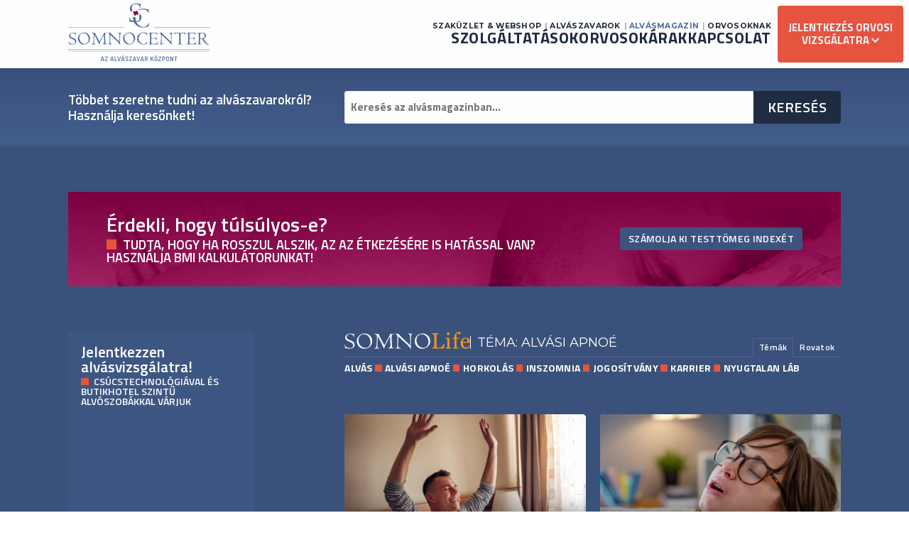

--- FILE ---
content_type: text/html; charset=UTF-8
request_url: https://somnocenter.hu/tema/alvasi-apnoe/page/2/
body_size: 12235
content:

<!doctype html>
<html lang="hu">
    <head>
    <meta charset="utf-8" />
    <meta http-equiv="x-ua-compatible" content="ie=edge">
    <meta name="viewport" content="width=device-width, initial-scale=1.0">
    <link rel="icon" href="https://somnocenter.hu/wp-content/themes/sc/dist/images/favicon/favicon.ico">
    <link rel="icon" href="https://somnocenter.hu/wp-content/themes/sc/dist/images/favicon/favicon.svg" type="image/svg+xml">
    <link rel="apple-touch-icon" href="https://somnocenter.hu/wp-content/themes/sc/dist/images/favicon/apple-touch-icon.png">
    <link rel="manifest" href="https://somnocenter.hu/wp-content/themes/sc/dist/images/favicon/site.webmanifest">
    <meta name="theme-color" content="#4c6ba2">
    <meta name='robots' content='index, follow, max-image-preview:large, max-snippet:-1, max-video-preview:-1' />
	<style>img:is([sizes="auto" i], [sizes^="auto," i]) { contain-intrinsic-size: 3000px 1500px }</style>
	
	<!-- This site is optimized with the Yoast SEO plugin v26.8 - https://yoast.com/product/yoast-seo-wordpress/ -->
	<title>Alvási apnoé Archives - Oldal 2 a 7-ből - Somnocenter</title>
	<link rel="canonical" href="/tema/alvasi-apnoe/page/2/" />
	<link rel="prev" href="/tema/alvasi-apnoe/" />
	<link rel="next" href="/tema/alvasi-apnoe/page/3/" />
	<meta property="og:locale" content="hu_HU" />
	<meta property="og:type" content="article" />
	<meta property="og:title" content="Alvási apnoé Archives - Oldal 2 a 7-ből - Somnocenter" />
	<meta property="og:url" content="/tema/alvasi-apnoe/" />
	<meta property="og:site_name" content="Somnocenter" />
	<script type="application/ld+json" class="yoast-schema-graph">{"@context":"https://schema.org","@graph":[{"@type":"CollectionPage","@id":"/tema/alvasi-apnoe/","url":"/tema/alvasi-apnoe/page/2/","name":"Alvási apnoé Archives - Oldal 2 a 7-ből - Somnocenter","isPartOf":{"@id":"https://somnocenter.hu/#website"},"primaryImageOfPage":{"@id":"/tema/alvasi-apnoe/page/2/#primaryimage"},"image":{"@id":"/tema/alvasi-apnoe/page/2/#primaryimage"},"thumbnailUrl":"/wp-content/uploads/2024/12/ASZ_02.webp","breadcrumb":{"@id":"/tema/alvasi-apnoe/page/2/#breadcrumb"},"inLanguage":"hu"},{"@type":"ImageObject","inLanguage":"hu","@id":"/tema/alvasi-apnoe/page/2/#primaryimage","url":"/wp-content/uploads/2024/12/ASZ_02.webp","contentUrl":"/wp-content/uploads/2024/12/ASZ_02.webp","width":1024,"height":1024},{"@type":"BreadcrumbList","@id":"/tema/alvasi-apnoe/page/2/#breadcrumb","itemListElement":[{"@type":"ListItem","position":1,"name":"Home","item":"https://somnocenter.hu/"},{"@type":"ListItem","position":2,"name":"Alvási apnoé"}]},{"@type":"WebSite","@id":"https://somnocenter.hu/#website","url":"https://somnocenter.hu/","name":"Somnocenter","description":"Az alvászavar központ","publisher":{"@id":"https://somnocenter.hu/#organization"},"potentialAction":[{"@type":"SearchAction","target":{"@type":"EntryPoint","urlTemplate":"https://somnocenter.hu/search/{search_term_string}"},"query-input":{"@type":"PropertyValueSpecification","valueRequired":true,"valueName":"search_term_string"}}],"inLanguage":"hu"},{"@type":"Organization","@id":"https://somnocenter.hu/#organization","name":"Somnocenter - Az alvászavar központ","url":"https://somnocenter.hu/","logo":{"@type":"ImageObject","inLanguage":"hu","@id":"https://somnocenter.hu/#/schema/logo/image/","url":"/wp-content/uploads/2022/06/somnocenter-fulllogo-dark.png","contentUrl":"/wp-content/uploads/2022/06/somnocenter-fulllogo-dark.png","width":830,"height":335,"caption":"Somnocenter - Az alvászavar központ"},"image":{"@id":"https://somnocenter.hu/#/schema/logo/image/"}}]}</script>
	<!-- / Yoast SEO plugin. -->


<link rel='dns-prefetch' href='//code.jquery.com' />
<style id='classic-theme-styles-inline-css' type='text/css'>
/*! This file is auto-generated */
.wp-block-button__link{color:#fff;background-color:#32373c;border-radius:9999px;box-shadow:none;text-decoration:none;padding:calc(.667em + 2px) calc(1.333em + 2px);font-size:1.125em}.wp-block-file__button{background:#32373c;color:#fff;text-decoration:none}
</style>
<style id='global-styles-inline-css' type='text/css'>
:root{--wp--preset--aspect-ratio--square: 1;--wp--preset--aspect-ratio--4-3: 4/3;--wp--preset--aspect-ratio--3-4: 3/4;--wp--preset--aspect-ratio--3-2: 3/2;--wp--preset--aspect-ratio--2-3: 2/3;--wp--preset--aspect-ratio--16-9: 16/9;--wp--preset--aspect-ratio--9-16: 9/16;--wp--preset--color--black: #000000;--wp--preset--color--cyan-bluish-gray: #abb8c3;--wp--preset--color--white: #ffffff;--wp--preset--color--pale-pink: #f78da7;--wp--preset--color--vivid-red: #cf2e2e;--wp--preset--color--luminous-vivid-orange: #ff6900;--wp--preset--color--luminous-vivid-amber: #fcb900;--wp--preset--color--light-green-cyan: #7bdcb5;--wp--preset--color--vivid-green-cyan: #00d084;--wp--preset--color--pale-cyan-blue: #8ed1fc;--wp--preset--color--vivid-cyan-blue: #0693e3;--wp--preset--color--vivid-purple: #9b51e0;--wp--preset--gradient--vivid-cyan-blue-to-vivid-purple: linear-gradient(135deg,rgba(6,147,227,1) 0%,rgb(155,81,224) 100%);--wp--preset--gradient--light-green-cyan-to-vivid-green-cyan: linear-gradient(135deg,rgb(122,220,180) 0%,rgb(0,208,130) 100%);--wp--preset--gradient--luminous-vivid-amber-to-luminous-vivid-orange: linear-gradient(135deg,rgba(252,185,0,1) 0%,rgba(255,105,0,1) 100%);--wp--preset--gradient--luminous-vivid-orange-to-vivid-red: linear-gradient(135deg,rgba(255,105,0,1) 0%,rgb(207,46,46) 100%);--wp--preset--gradient--very-light-gray-to-cyan-bluish-gray: linear-gradient(135deg,rgb(238,238,238) 0%,rgb(169,184,195) 100%);--wp--preset--gradient--cool-to-warm-spectrum: linear-gradient(135deg,rgb(74,234,220) 0%,rgb(151,120,209) 20%,rgb(207,42,186) 40%,rgb(238,44,130) 60%,rgb(251,105,98) 80%,rgb(254,248,76) 100%);--wp--preset--gradient--blush-light-purple: linear-gradient(135deg,rgb(255,206,236) 0%,rgb(152,150,240) 100%);--wp--preset--gradient--blush-bordeaux: linear-gradient(135deg,rgb(254,205,165) 0%,rgb(254,45,45) 50%,rgb(107,0,62) 100%);--wp--preset--gradient--luminous-dusk: linear-gradient(135deg,rgb(255,203,112) 0%,rgb(199,81,192) 50%,rgb(65,88,208) 100%);--wp--preset--gradient--pale-ocean: linear-gradient(135deg,rgb(255,245,203) 0%,rgb(182,227,212) 50%,rgb(51,167,181) 100%);--wp--preset--gradient--electric-grass: linear-gradient(135deg,rgb(202,248,128) 0%,rgb(113,206,126) 100%);--wp--preset--gradient--midnight: linear-gradient(135deg,rgb(2,3,129) 0%,rgb(40,116,252) 100%);--wp--preset--font-size--small: 13px;--wp--preset--font-size--medium: 20px;--wp--preset--font-size--large: 36px;--wp--preset--font-size--x-large: 42px;--wp--preset--spacing--20: 0.44rem;--wp--preset--spacing--30: 0.67rem;--wp--preset--spacing--40: 1rem;--wp--preset--spacing--50: 1.5rem;--wp--preset--spacing--60: 2.25rem;--wp--preset--spacing--70: 3.38rem;--wp--preset--spacing--80: 5.06rem;--wp--preset--shadow--natural: 6px 6px 9px rgba(0, 0, 0, 0.2);--wp--preset--shadow--deep: 12px 12px 50px rgba(0, 0, 0, 0.4);--wp--preset--shadow--sharp: 6px 6px 0px rgba(0, 0, 0, 0.2);--wp--preset--shadow--outlined: 6px 6px 0px -3px rgba(255, 255, 255, 1), 6px 6px rgba(0, 0, 0, 1);--wp--preset--shadow--crisp: 6px 6px 0px rgba(0, 0, 0, 1);}:where(.is-layout-flex){gap: 0.5em;}:where(.is-layout-grid){gap: 0.5em;}body .is-layout-flex{display: flex;}.is-layout-flex{flex-wrap: wrap;align-items: center;}.is-layout-flex > :is(*, div){margin: 0;}body .is-layout-grid{display: grid;}.is-layout-grid > :is(*, div){margin: 0;}:where(.wp-block-columns.is-layout-flex){gap: 2em;}:where(.wp-block-columns.is-layout-grid){gap: 2em;}:where(.wp-block-post-template.is-layout-flex){gap: 1.25em;}:where(.wp-block-post-template.is-layout-grid){gap: 1.25em;}.has-black-color{color: var(--wp--preset--color--black) !important;}.has-cyan-bluish-gray-color{color: var(--wp--preset--color--cyan-bluish-gray) !important;}.has-white-color{color: var(--wp--preset--color--white) !important;}.has-pale-pink-color{color: var(--wp--preset--color--pale-pink) !important;}.has-vivid-red-color{color: var(--wp--preset--color--vivid-red) !important;}.has-luminous-vivid-orange-color{color: var(--wp--preset--color--luminous-vivid-orange) !important;}.has-luminous-vivid-amber-color{color: var(--wp--preset--color--luminous-vivid-amber) !important;}.has-light-green-cyan-color{color: var(--wp--preset--color--light-green-cyan) !important;}.has-vivid-green-cyan-color{color: var(--wp--preset--color--vivid-green-cyan) !important;}.has-pale-cyan-blue-color{color: var(--wp--preset--color--pale-cyan-blue) !important;}.has-vivid-cyan-blue-color{color: var(--wp--preset--color--vivid-cyan-blue) !important;}.has-vivid-purple-color{color: var(--wp--preset--color--vivid-purple) !important;}.has-black-background-color{background-color: var(--wp--preset--color--black) !important;}.has-cyan-bluish-gray-background-color{background-color: var(--wp--preset--color--cyan-bluish-gray) !important;}.has-white-background-color{background-color: var(--wp--preset--color--white) !important;}.has-pale-pink-background-color{background-color: var(--wp--preset--color--pale-pink) !important;}.has-vivid-red-background-color{background-color: var(--wp--preset--color--vivid-red) !important;}.has-luminous-vivid-orange-background-color{background-color: var(--wp--preset--color--luminous-vivid-orange) !important;}.has-luminous-vivid-amber-background-color{background-color: var(--wp--preset--color--luminous-vivid-amber) !important;}.has-light-green-cyan-background-color{background-color: var(--wp--preset--color--light-green-cyan) !important;}.has-vivid-green-cyan-background-color{background-color: var(--wp--preset--color--vivid-green-cyan) !important;}.has-pale-cyan-blue-background-color{background-color: var(--wp--preset--color--pale-cyan-blue) !important;}.has-vivid-cyan-blue-background-color{background-color: var(--wp--preset--color--vivid-cyan-blue) !important;}.has-vivid-purple-background-color{background-color: var(--wp--preset--color--vivid-purple) !important;}.has-black-border-color{border-color: var(--wp--preset--color--black) !important;}.has-cyan-bluish-gray-border-color{border-color: var(--wp--preset--color--cyan-bluish-gray) !important;}.has-white-border-color{border-color: var(--wp--preset--color--white) !important;}.has-pale-pink-border-color{border-color: var(--wp--preset--color--pale-pink) !important;}.has-vivid-red-border-color{border-color: var(--wp--preset--color--vivid-red) !important;}.has-luminous-vivid-orange-border-color{border-color: var(--wp--preset--color--luminous-vivid-orange) !important;}.has-luminous-vivid-amber-border-color{border-color: var(--wp--preset--color--luminous-vivid-amber) !important;}.has-light-green-cyan-border-color{border-color: var(--wp--preset--color--light-green-cyan) !important;}.has-vivid-green-cyan-border-color{border-color: var(--wp--preset--color--vivid-green-cyan) !important;}.has-pale-cyan-blue-border-color{border-color: var(--wp--preset--color--pale-cyan-blue) !important;}.has-vivid-cyan-blue-border-color{border-color: var(--wp--preset--color--vivid-cyan-blue) !important;}.has-vivid-purple-border-color{border-color: var(--wp--preset--color--vivid-purple) !important;}.has-vivid-cyan-blue-to-vivid-purple-gradient-background{background: var(--wp--preset--gradient--vivid-cyan-blue-to-vivid-purple) !important;}.has-light-green-cyan-to-vivid-green-cyan-gradient-background{background: var(--wp--preset--gradient--light-green-cyan-to-vivid-green-cyan) !important;}.has-luminous-vivid-amber-to-luminous-vivid-orange-gradient-background{background: var(--wp--preset--gradient--luminous-vivid-amber-to-luminous-vivid-orange) !important;}.has-luminous-vivid-orange-to-vivid-red-gradient-background{background: var(--wp--preset--gradient--luminous-vivid-orange-to-vivid-red) !important;}.has-very-light-gray-to-cyan-bluish-gray-gradient-background{background: var(--wp--preset--gradient--very-light-gray-to-cyan-bluish-gray) !important;}.has-cool-to-warm-spectrum-gradient-background{background: var(--wp--preset--gradient--cool-to-warm-spectrum) !important;}.has-blush-light-purple-gradient-background{background: var(--wp--preset--gradient--blush-light-purple) !important;}.has-blush-bordeaux-gradient-background{background: var(--wp--preset--gradient--blush-bordeaux) !important;}.has-luminous-dusk-gradient-background{background: var(--wp--preset--gradient--luminous-dusk) !important;}.has-pale-ocean-gradient-background{background: var(--wp--preset--gradient--pale-ocean) !important;}.has-electric-grass-gradient-background{background: var(--wp--preset--gradient--electric-grass) !important;}.has-midnight-gradient-background{background: var(--wp--preset--gradient--midnight) !important;}.has-small-font-size{font-size: var(--wp--preset--font-size--small) !important;}.has-medium-font-size{font-size: var(--wp--preset--font-size--medium) !important;}.has-large-font-size{font-size: var(--wp--preset--font-size--large) !important;}.has-x-large-font-size{font-size: var(--wp--preset--font-size--x-large) !important;}
:where(.wp-block-post-template.is-layout-flex){gap: 1.25em;}:where(.wp-block-post-template.is-layout-grid){gap: 1.25em;}
:where(.wp-block-columns.is-layout-flex){gap: 2em;}:where(.wp-block-columns.is-layout-grid){gap: 2em;}
:root :where(.wp-block-pullquote){font-size: 1.5em;line-height: 1.6;}
</style>
<link rel="stylesheet" href="/wp-content/themes/sc/dist/styles/main-f9b04ffff0.css">
<link rel="icon" href="/wp-content/uploads/2021/03/cropped-SC_somnocenter_logo_small_square-120x120.jpg" sizes="32x32" />
<link rel="icon" href="/wp-content/uploads/2021/03/cropped-SC_somnocenter_logo_small_square-300x300.jpg" sizes="192x192" />
<link rel="apple-touch-icon" href="/wp-content/uploads/2021/03/cropped-SC_somnocenter_logo_small_square-300x300.jpg" />
<meta name="msapplication-TileImage" content="/wp-content/uploads/2021/03/cropped-SC_somnocenter_logo_small_square-300x300.jpg" />
		<style type="text/css" id="wp-custom-css">
			#cookiescript_badge {
	z-index: 0 !important;
}		</style>
		    <link rel="preconnect" href="https://fonts.googleapis.com">
    <link rel="preconnect" href="https://fonts.gstatic.com" crossorigin>
    <link href="https://fonts.googleapis.com/css2?family=Montserrat:ital,wght@0,300;0,400;0,500;0,700;1,300;1,400;1,500&family=Titillium+Web:wght@400;600;700&display=swap" rel="stylesheet">
            <!-- Google Tag Manager -->
    <script>(function(w,d,s,l,i){w[l]=w[l]||[];w[l].push({'gtm.start':
    new Date().getTime(),event:'gtm.js'});var f=d.getElementsByTagName(s)[0],
    j=d.createElement(s),dl=l!='dataLayer'?'&l='+l:'';j.async=true;j.src=
    'https://www.googletagmanager.com/gtm.js?id='+i+dl;f.parentNode.insertBefore(j,f);
    })(window,document,'script','dataLayer','GTM-WBHBM4');</script>
<!-- End Google Tag Manager -->     </head>
    <body id="body" class="archive paged tax-tema term-alvasi-apnoe term-371 paged-2 wp-theme-sc sidebar-primary">
                    <!-- Google Tag Manager (noscript) -->
<noscript><iframe src="https://www.googletagmanager.com/ns.html?id=GTM-WBHBM4" height="0" width="0" style="display:none;visibility:hidden"></iframe></noscript>
<!-- End Google Tag Manager (noscript) -->                <div class="sitemheaderwrap">
    <aside class="sitemheader">
        <a class="sitemheader__brand" href="https://somnocenter.hu/"><img src="https://somnocenter.hu/wp-content/themes/sc/dist/images/somnocenter-fulllogo-dark.svg" alt="Somnocenter"></a>
        <a href="/jelentkezes/" class="siteheader__jelentkezesgomb landinglisterbutton">
            <span>Jelentkezés orvosi<br>vizsgálatra&nbsp;<svg class="icon" ><use xlink:href="https://somnocenter.hu/wp-content/themes/sc/dist/images/svg-icons.svg#icon-caret-down"></use></svg></span>
        </a>
        <button class="js-mobilenavopen sitemheader__toggler">
            <span>Menü&nbsp;<svg class="icon" ><use xlink:href="https://somnocenter.hu/wp-content/themes/sc/dist/images/svg-icons.svg#icon-burger"></use></svg></span>
        </button>
    </aside>
</div>

<div class="siteheaderwrap">
    <aside class="siteheader">
        <a class="siteheader__brand" href="https://somnocenter.hu/"><img src="https://somnocenter.hu/wp-content/themes/sc/dist/images/somnocenter-fulllogo-dark.svg" alt="Somnocenter"></a>
        <nav class="siteheader__nav">
            <div class="siteheader__topbar">
                <nav class="siteheader__topbar__nav">
                    <ul id="menu-seged-menu" class="topbarmenu"><li class="menu-item menu-szakuzlet-webshop"><a href="https://somnocenter.hu/szolgaltatasok/alvasterapias-szakuzlet/">Szaküzlet &#038; Webshop</a></li>
<li class="menu-item menu-alvaszavarok"><a href="https://somnocenter.hu/alvaszavarok/">Alvászavarok</a></li>
<li class="current_page_parent menu-item menu-alvasmagazin"><a href="https://somnocenter.hu/alvasmagazin/">Alvásmagazin</a></li>
<li class="menu-item menu-orvosoknak"><a href="https://somnocenter.hu/orvosoknak/">Orvosoknak</a></li>
</ul>                </nav>
                <!-- <div class="siteheader__topbar__actions"> Tel: <a href="tel:+36203443434">+36 (20) 344 3434</a></div> -->
            </div>
            <ul id="menu-main-menu" class="mainmenu"><li class="menu-item menu-szolgaltatasok"><a href="https://somnocenter.hu/szolgaltatasok/">Szolgáltatások</a></li>
<li class="menu-item menu-orvosok"><a href="https://somnocenter.hu/orvosok/">Orvosok</a></li>
<li class="menu-item menu-arak"><a href="https://somnocenter.hu/arak/">Árak</a></li>
<li class="menu-item menu-kapcsolat"><a href="https://somnocenter.hu/alvaszavar-kozpontok/">Kapcsolat</a></li>
</ul>        </nav>
        <div class="siteheader__actions">
            <a class="siteheader__jelentkezesgomb landinglisterbutton" type="button" href="/jelentkezes/">
                <span>Jelentkezés orvosi<br>vizsgálatra&nbsp;<svg class="icon" ><use xlink:href="https://somnocenter.hu/wp-content/themes/sc/dist/images/svg-icons.svg#icon-caret-down"></use></svg></span>
            </a>
        </div>
    </aside>
</div>


        <div id="document" class="document" role="document" data-magellan-target="document">
            <main class="main">
                
<section class="spmgrid short darkgradient reverse valigncenter">
    <div class="spmgrid__side wide">
        <div class="amicrocopy">
            <h3 style="margin-bottom:0;">Többet szeretne tudni az alvászavarokról? Használja&nbsp;keresőnket!</h3>
        </div>
    </div>
    <div class="spmgrid__main">
        <form role="search"  method="get" class="searchform scform" action="https://somnocenter.hu/">
    <div class="input-group" style="margin-bottom:0;">
        <input id="ejjeli-bagoly-vagy-pacsirta-igy-befolyasolja-mentalis-egeszsegunket-az-alvas-115" class="input-group-field" type="search" placeholder="Keresés az alvásmagazinban&hellip;" value="" name="s">
        <div class="input-group-button">
            <input type="submit" class="button dark" value="Keresés">
        </div>
    </div>
</form>
    </div>
</section>

    <div class="pagewrap semidark nobottom">
        <aside class="promocard sdark">
    <figure class="promocard__fig">
        <a href="https://somnocenter.hu/bmi-kalkulator/">
                    <img width="1200" height="628" src="/wp-content/uploads/2021/01/rossz_alvas.jpg" class="attachment-large size-large" alt="" decoding="async" fetchpriority="high" srcset="/wp-content/uploads/2021/01/rossz_alvas.jpg 1200w, /wp-content/uploads/2021/01/rossz_alvas-768x402.jpg 768w" sizes="(max-width: 1200px) 100vw, 1200px" />                </a>
    </figure>
    <div class="promocard__content">
        <h3 class="promocard__title">
            <a href="https://somnocenter.hu/bmi-kalkulator/">
            Érdekli, hogy túlsúlyos-e?<em>Tudta, hogy ha rosszul alszik, az az étkezésére is hatással van?<br>Használja BMI kalkulátorunkat!</em>
            </a>
        </h3>
    </div>
        <div class="promocard__actions">
        <a href="https://somnocenter.hu/bmi-kalkulator/" class="button">
            Számolja ki testtömeg indexét        </a>
    </div>
    </aside>
    </div>
<div class="spmgrid darkgradient reverse">
    <div class="spmgrid__main">
        <div class="magazinehead">
<a class="somnolifeheading" href="https://somnocenter.hu/alvasmagazin/">
    <svg class="somnolifeheading__logo" ><use xlink:href="https://somnocenter.hu/wp-content/themes/sc/dist/images/svg-icons.svg#icon-somnolife"></use></svg>            <span class="somnolifeheading__text">Téma: Alvási apnoé</span>
    </a>

<ul class="minitabs" data-tabs id="magazintabs">
    <li class="tabs-title is-active"><a data-tabs-target="temapanel" href="#temapanel" aria-selected="true">Témák</a></li>
    <li class="tabs-title"><a data-tabs-target="rovatpanel" href="#rovatpanel" >Rovatok</a></li>
</ul>
<div class="tabs-content mini" data-tabs-content="magazintabs">
    <div class="tabs-panel" id="rovatpanel">
                <ul class="tabalikemenu">
                            <li><a href="/category/aktualis/">Aktuális</a></li>
                            <li><a href="/category/egyeb/">Egyéb</a></li>
                            <li><a href="/category/eletmod/">Életmód</a></li>
                            <li><a href="/category/interju/">Interjú</a></li>
                            <li><a href="/category/karrier/">Karrier</a></li>
                            <li><a href="/category/orvos-valaszol/">Orvos válaszol</a></li>
                            <li><a href="/category/somno-tv/">Somno TV</a></li>
                    </ul>
    </div>
    <div class="tabs-panel is-active" id="temapanel">
                <ul class="tabalikemenu">
                            <li><a href="/tema/alvas/">Alvás</a></li>
                            <li><a href="/tema/alvasi-apnoe/">Alvási apnoé</a></li>
                            <li><a href="/tema/horkolas/">Horkolás</a></li>
                            <li><a href="/tema/inszomnia/">Inszomnia</a></li>
                            <li><a href="/tema/jogositvany/">Jogosítvány</a></li>
                            <li><a href="/tema/karrier/">karrier</a></li>
                            <li><a href="/tema/nyugtalan-lab/">Nyugtalan láb</a></li>
                    </ul>
    </div>
</div>
</div>
        <br><br>
        <ul class="postcardgrid">
                        <li><article class="postcard post-101947 post type-post status-publish format-standard has-post-thumbnail hentry category-egyeb tag-alvas tag-mentalis-egeszseg tema-alvasi-apnoe tema-inszomnia" data-equalizer-watch>
    <figure class="postcard__fig">
        <a href="/mentalis-egeszseg-alvas/">
            <img width="768" height="768" src="/wp-content/uploads/2024/12/ASZ_02-768x768.webp" class="attachment-medium size-medium wp-post-image" alt="" decoding="async" srcset="/wp-content/uploads/2024/12/ASZ_02-768x768.webp 768w, /wp-content/uploads/2024/12/ASZ_02-300x300.webp 300w, /wp-content/uploads/2024/12/ASZ_02.webp 1024w" sizes="(max-width: 768px) 100vw, 768px">        </a>
    </figure>
    <div class="postcard__meta">
                <ul class="post-categories">
                        <li><a href="/category/egyeb/">Egyéb</a></li>
                        <li><a href="/tema/alvasi-apnoe/">Alvási apnoé</a></li>
                        <li><a href="/tema/inszomnia/">Inszomnia</a></li>
                    </ul>
    </div>
    <h3 class="postcard__title">
        <a href="/mentalis-egeszseg-alvas/">
            Éjjeli bagoly vagy pacsirta? Így befolyásolja mentális egészségünket az alvás        </a>
    </h3>
    <div class="postcard__excerpt">
        <p>Bármelyik típusba is tartozunk az alvás minősége és mennyisége a mentális egészségünkre is kihatással van.  Bizonyára sokak számára ismerős, amikor a napi stressz miatt álmatlanul hánykolódunk az ágyban. Mindez nem egyedi jelenség, a mindennapi hajtás&hellip;</p>
    </div>
    <div class="postcard__actions">
        <a href="/mentalis-egeszseg-alvas/" class="button">Tovább olvasom</a>
    </div>
</article>
</li>
                        <li><article class="postcard post-101836 post type-post status-publish format-standard has-post-thumbnail hentry category-egyeb tema-alvasi-apnoe tema-horkolas" data-equalizer-watch>
    <figure class="postcard__fig">
        <a href="/horkolas-eletveszelyes-vagy-artalmatlan-ezekre-a-jelekre-figyelj/">
            <img width="768" height="768" src="/wp-content/uploads/2024/11/S02-768x768.webp" class="attachment-medium size-medium wp-post-image" alt="" decoding="async" srcset="/wp-content/uploads/2024/11/S02-768x768.webp 768w, /wp-content/uploads/2024/11/S02-300x300.webp 300w, /wp-content/uploads/2024/11/S02.webp 1024w" sizes="(max-width: 768px) 100vw, 768px">        </a>
    </figure>
    <div class="postcard__meta">
                <ul class="post-categories">
                        <li><a href="/category/egyeb/">Egyéb</a></li>
                        <li><a href="/tema/alvasi-apnoe/">Alvási apnoé</a></li>
                        <li><a href="/tema/horkolas/">Horkolás</a></li>
                    </ul>
    </div>
    <h3 class="postcard__title">
        <a href="/horkolas-eletveszelyes-vagy-artalmatlan-ezekre-a-jelekre-figyelj/">
            Horkolás: életveszélyes vagy ártalmatlan? Ezekre a jelekre figyelj!        </a>
    </h3>
    <div class="postcard__excerpt">
        <p>Sokak életét keseríti meg a horkolás, amely lehet közel ártalmatlan, de akár a súlyos alvászavar jele is.</p>
    </div>
    <div class="postcard__actions">
        <a href="/horkolas-eletveszelyes-vagy-artalmatlan-ezekre-a-jelekre-figyelj/" class="button">Tovább olvasom</a>
    </div>
</article>
</li>
                        <li><article class="postcard post-101766 post type-post status-publish format-standard has-post-thumbnail hentry category-aktualis tema-alvasi-apnoe" data-equalizer-watch>
    <figure class="postcard__fig">
        <a href="/61-tipp-a-jo-alvas-megalapozasa-nappal-kezdodik/">
            <img width="768" height="507" src="/wp-content/uploads/2024/04/a-napfenytol-meg-az-alvasunk-is-jobb-lesz-1-768x507.png" class="attachment-medium size-medium wp-post-image" alt="" decoding="async" loading="lazy" srcset="/wp-content/uploads/2024/04/a-napfenytol-meg-az-alvasunk-is-jobb-lesz-1-768x507.png 768w, /wp-content/uploads/2024/04/a-napfenytol-meg-az-alvasunk-is-jobb-lesz-1.png 1000w" sizes="auto, (max-width: 768px) 100vw, 768px">        </a>
    </figure>
    <div class="postcard__meta">
                <ul class="post-categories">
                        <li><a href="/category/aktualis/">Aktuális</a></li>
                        <li><a href="/tema/alvasi-apnoe/">Alvási apnoé</a></li>
                    </ul>
    </div>
    <h3 class="postcard__title">
        <a href="/61-tipp-a-jo-alvas-megalapozasa-nappal-kezdodik/">
            6+1 tipp: a jó alvás megalapozása nappal kezdődik        </a>
    </h3>
    <div class="postcard__excerpt">
        <p>A hosszútávú alvásmegvonás nemcsak a másnapjainkat dönti romba, de egészségünket is kedvezőtlenül befolyásolja.</p>
    </div>
    <div class="postcard__actions">
        <a href="/61-tipp-a-jo-alvas-megalapozasa-nappal-kezdodik/" class="button">Tovább olvasom</a>
    </div>
</article>
</li>
                        <li><article class="postcard post-101366 post type-post status-publish format-standard has-post-thumbnail hentry category-egyeb tema-alvasi-apnoe" data-equalizer-watch>
    <figure class="postcard__fig">
        <a href="/sulyos-problemat-jelezhet-az-allando-ejszakai-izzadas/">
            <img width="600" height="200" src="/wp-content/uploads/2024/10/blog_header.png" class="attachment-medium size-medium wp-post-image" alt="" decoding="async" loading="lazy">        </a>
    </figure>
    <div class="postcard__meta">
                <ul class="post-categories">
                        <li><a href="/category/egyeb/">Egyéb</a></li>
                        <li><a href="/tema/alvasi-apnoe/">Alvási apnoé</a></li>
                    </ul>
    </div>
    <h3 class="postcard__title">
        <a href="/sulyos-problemat-jelezhet-az-allando-ejszakai-izzadas/">
            Súlyos problémát jelezhet az állandó éjszakai izzadás        </a>
    </h3>
    <div class="postcard__excerpt">
        <p>Amennyiben nem csak alkalomszerűen jelentkezik, hanem állandó jelleggel verejtékben ébredünk érdemes orvoshoz fordulni. A pihentető alvás számtalan pozitív élettani hatással bír, ám bármennyire is egyszerűnek hangzik ennek az alapszükségletnek a kielégítése, több olyan faktor is&hellip;</p>
    </div>
    <div class="postcard__actions">
        <a href="/sulyos-problemat-jelezhet-az-allando-ejszakai-izzadas/" class="button">Tovább olvasom</a>
    </div>
</article>
</li>
                        <li><article class="postcard post-101198 post type-post status-publish format-standard has-post-thumbnail hentry category-egyeb tag-alvasi-apnoe tag-apple-watch tema-alvasi-apnoe" data-equalizer-watch>
    <figure class="postcard__fig">
        <a href="/apple-watch-alvasiapnoe/">
            <img width="768" height="768" src="/wp-content/uploads/2024/09/ASW_02-768x768.webp" class="attachment-medium size-medium wp-post-image" alt="" decoding="async" loading="lazy" srcset="/wp-content/uploads/2024/09/ASW_02-768x768.webp 768w, /wp-content/uploads/2024/09/ASW_02-300x300.webp 300w, /wp-content/uploads/2024/09/ASW_02.webp 1024w" sizes="auto, (max-width: 768px) 100vw, 768px">        </a>
    </figure>
    <div class="postcard__meta">
                <ul class="post-categories">
                        <li><a href="/category/egyeb/">Egyéb</a></li>
                        <li><a href="/tema/alvasi-apnoe/">Alvási apnoé</a></li>
                    </ul>
    </div>
    <h3 class="postcard__title">
        <a href="/apple-watch-alvasiapnoe/">
            Apple Watch alvási apnoe funkció: a tünetek felismerésére jó, diagnózisra alkalmatlan        </a>
    </h3>
    <div class="postcard__excerpt">
        <p>A techcég órájának egyik legnagyobb újítása az alvási apnoe felismerő funkció, amely újdonság a magyar felhasználók számára is elérhető lesz. Bár az innovatív mérőeszköz a tünetek azonosításában segíthet, az orvosi diagnózist nem helyettesíti – hangsúlyozza&hellip;</p>
    </div>
    <div class="postcard__actions">
        <a href="/apple-watch-alvasiapnoe/" class="button">Tovább olvasom</a>
    </div>
</article>
</li>
                        <li><article class="postcard post-101025 post type-post status-publish format-standard has-post-thumbnail hentry category-eletmod tag-alvas tag-alvas-rutin tag-kekfeny tag-olvasas tema-alvasi-apnoe" data-equalizer-watch>
    <figure class="postcard__fig">
        <a href="/olvasas-vilagnapja-keveset-olvasunk/">
            <img width="768" height="513" src="/wp-content/uploads/2024/09/RWD_2024-768x513.jpg" class="attachment-medium size-medium wp-post-image" alt="" decoding="async" loading="lazy" srcset="/wp-content/uploads/2024/09/RWD_2024-768x513.jpg 768w, /wp-content/uploads/2024/09/RWD_2024-1280x854.jpg 1280w, /wp-content/uploads/2024/09/RWD_2024-1920x1282.jpg 1920w" sizes="auto, (max-width: 768px) 100vw, 768px">        </a>
    </figure>
    <div class="postcard__meta">
                <ul class="post-categories">
                        <li><a href="/category/eletmod/">Életmód</a></li>
                        <li><a href="/tema/alvasi-apnoe/">Alvási apnoé</a></li>
                    </ul>
    </div>
    <h3 class="postcard__title">
        <a href="/olvasas-vilagnapja-keveset-olvasunk/">
            Olvasás világnapja: keveset olvasunk, pedig az alvásunkra is jótékonyan hat        </a>
    </h3>
    <div class="postcard__excerpt">
        <p>Magyarországon a lakosság 42%-a olvas valamilyen gyakorisággal. Bár olvasni mindig jó, az esti olvasás alvásunk szempontjából is kifizetődő.  Átlagosan 36 percet olvasnak elalvás előtt azok, akik rendszeresen könyvet ragadnak mielőtt álomra hajtják a fejüket. Ez az&hellip;</p>
    </div>
    <div class="postcard__actions">
        <a href="/olvasas-vilagnapja-keveset-olvasunk/" class="button">Tovább olvasom</a>
    </div>
</article>
</li>
                        <li><article class="postcard post-99858 post type-post status-publish format-standard has-post-thumbnail hentry category-eletmod category-orvos-valaszol tag-almossag tag-alvas tag-alvasi-apnoe tag-alvasi-apnoe-szindroma tag-alvasi-apnoe-szures tag-alvasi-apnoe-szures-jogositvanyoz tag-jogositvany tag-jogositvany-megujitasa tema-alvasi-apnoe tema-jogositvany" data-equalizer-watch>
    <figure class="postcard__fig">
        <a href="/figyeljunk-alvasunkra-hogy-biztonsagos-legyen-a-vezetesunk/">
            <img width="768" height="507" src="/wp-content/uploads/2024/04/figyeljunk-alvasunkra-hogy-biztonsagos-legyen-a-vezetes-1-768x507.png" class="attachment-medium size-medium wp-post-image" alt="" decoding="async" loading="lazy" srcset="/wp-content/uploads/2024/04/figyeljunk-alvasunkra-hogy-biztonsagos-legyen-a-vezetes-1-768x507.png 768w, /wp-content/uploads/2024/04/figyeljunk-alvasunkra-hogy-biztonsagos-legyen-a-vezetes-1.png 1000w" sizes="auto, (max-width: 768px) 100vw, 768px">        </a>
    </figure>
    <div class="postcard__meta">
                <ul class="post-categories">
                        <li><a href="/category/eletmod/">Életmód</a></li>
                        <li><a href="/category/orvos-valaszol/">Orvos válaszol</a></li>
                        <li><a href="/tema/alvasi-apnoe/">Alvási apnoé</a></li>
                        <li><a href="/tema/jogositvany/">Jogosítvány</a></li>
                    </ul>
    </div>
    <h3 class="postcard__title">
        <a href="/figyeljunk-alvasunkra-hogy-biztonsagos-legyen-a-vezetesunk/">
            Figyeljünk alvásunkra, hogy biztonságos legyen a vezetésünk!        </a>
    </h3>
    <div class="postcard__excerpt">
        <p>A kezeletlen alvási apnoés betegek 2-3-szor valószínűbben okoznak közlekedési balesetet, mint egészséges társaik.</p>
    </div>
    <div class="postcard__actions">
        <a href="/figyeljunk-alvasunkra-hogy-biztonsagos-legyen-a-vezetesunk/" class="button">Tovább olvasom</a>
    </div>
</article>
</li>
                        <li><article class="postcard post-99493 post type-post status-publish format-standard has-post-thumbnail hentry category-eletmod tag-alvas tag-alvasi-apnoe tag-alvasi-apnoe-tunetei tag-alvasminoseg tag-alvaszavar tag-alvaszavar-tunetei tag-faradtsag tag-ful-orr-gegeszet tag-jo-alvas tag-obstruktiv-alvasi-apnoe tag-reflux tema-alvasi-apnoe" data-equalizer-watch>
    <figure class="postcard__fig">
        <a href="/a-fogainkat-is-rongalhatja-ha-rosszul-alszunk/">
            <img width="768" height="507" src="/wp-content/uploads/2024/03/a-fogainkat-is-rongalhatja-ha-rosszul-alszunk-4-768x507.png" class="attachment-medium size-medium wp-post-image" alt="" decoding="async" loading="lazy" srcset="/wp-content/uploads/2024/03/a-fogainkat-is-rongalhatja-ha-rosszul-alszunk-4-768x507.png 768w, /wp-content/uploads/2024/03/a-fogainkat-is-rongalhatja-ha-rosszul-alszunk-4.png 1000w" sizes="auto, (max-width: 768px) 100vw, 768px">        </a>
    </figure>
    <div class="postcard__meta">
                <ul class="post-categories">
                        <li><a href="/category/eletmod/">Életmód</a></li>
                        <li><a href="/tema/alvasi-apnoe/">Alvási apnoé</a></li>
                    </ul>
    </div>
    <h3 class="postcard__title">
        <a href="/a-fogainkat-is-rongalhatja-ha-rosszul-alszunk/">
            A fogainkat is rongálhatja, ha rosszul alszunk        </a>
    </h3>
    <div class="postcard__excerpt">
        <p>Sokféle egészségügyi probléma kihathat arra, ha a alvásunkban zavar mutatkozik. Ki gondolná például, hogy a fogainkkal kapcsolatos gondok is tehetnek erről?</p>
    </div>
    <div class="postcard__actions">
        <a href="/a-fogainkat-is-rongalhatja-ha-rosszul-alszunk/" class="button">Tovább olvasom</a>
    </div>
</article>
</li>
                        <li><article class="postcard post-99130 post type-post status-publish format-standard has-post-thumbnail hentry category-eletmod tag-almossag tag-alvas tag-alvasi-apnoe tag-alvasi-apnoe-szindroma tag-alvasi-apnoe-tunetei tag-alvaszavar tag-alvaszavar-tunetei tag-faradtsag tag-horkolas tag-magas-vernyomas tema-alvasi-apnoe tema-horkolas" data-equalizer-watch>
    <figure class="postcard__fig">
        <a href="/ne-szegyelljuk-ha-rosszul-alszunk/">
            <img width="768" height="512" src="/wp-content/uploads/2024/02/alvas-768x512.jpg" class="attachment-medium size-medium wp-post-image" alt="" decoding="async" loading="lazy" srcset="/wp-content/uploads/2024/02/alvas-768x512.jpg 768w, /wp-content/uploads/2024/02/alvas.jpg 1023w" sizes="auto, (max-width: 768px) 100vw, 768px">        </a>
    </figure>
    <div class="postcard__meta">
                <ul class="post-categories">
                        <li><a href="/category/eletmod/">Életmód</a></li>
                        <li><a href="/tema/alvasi-apnoe/">Alvási apnoé</a></li>
                        <li><a href="/tema/horkolas/">Horkolás</a></li>
                    </ul>
    </div>
    <h3 class="postcard__title">
        <a href="/ne-szegyelljuk-ha-rosszul-alszunk/">
            Ne szégyelljük, ha rosszul alszunk        </a>
    </h3>
    <div class="postcard__excerpt">
        <p>A szív- és érrendszeri betegségek, a 2-es típusú cukorbetegség, az elhízás mellé lassan felzárkózik az alvási apnoé is, amelyet bizonyos mértékben már szintén lehet népbetegségnek nevezni, mivel számos embert érint világszerte.</p>
    </div>
    <div class="postcard__actions">
        <a href="/ne-szegyelljuk-ha-rosszul-alszunk/" class="button">Tovább olvasom</a>
    </div>
</article>
</li>
                        <li><article class="postcard post-98747 post type-post status-publish format-standard has-post-thumbnail hentry category-eletmod tag-alvas tag-alvasi-apnoe tag-alvasi-apnoe-szindroma tag-alvasi-szokasok tag-alvaszavar tag-menopauza tag-nyugtalan-lab tag-nyugtalan-lab-szindroma tag-valtozokor tema-alvasi-apnoe tema-nyugtalan-lab" data-equalizer-watch>
    <figure class="postcard__fig">
        <a href="/alvaszavar-menopauza-tunet/">
            <img width="660" height="436" src="/wp-content/uploads/2024/02/menopauza-es-alvaszavar-1-e1706644226709.png" class="attachment-medium size-medium wp-post-image" alt="" decoding="async" loading="lazy">        </a>
    </figure>
    <div class="postcard__meta">
                <ul class="post-categories">
                        <li><a href="/category/eletmod/">Életmód</a></li>
                        <li><a href="/tema/alvasi-apnoe/">Alvási apnoé</a></li>
                        <li><a href="/tema/nyugtalan-lab/">Nyugtalan láb</a></li>
                    </ul>
    </div>
    <h3 class="postcard__title">
        <a href="/alvaszavar-menopauza-tunet/">
            Sokan nem gondolják: az alvászavar a menopauza egyik tünete is lehet        </a>
    </h3>
    <div class="postcard__excerpt">
        <p>A menopauza alatt hajlamosak leszünk olyan alvásbetegségek kialakulására, amik bár más életkorban is megjelenhetnek, de ilyenkor egyre gyakoriabbak lesznek.</p>
    </div>
    <div class="postcard__actions">
        <a href="/alvaszavar-menopauza-tunet/" class="button">Tovább olvasom</a>
    </div>
</article>
</li>
                        <li><article class="postcard post-98468 post type-post status-publish format-standard has-post-thumbnail hentry category-aktualis category-eletmod tag-alkohol tag-alvas tag-alvasi-apnoe tag-alvasi-apnoe-szindroma tema-alvasi-apnoe" data-equalizer-watch>
    <figure class="postcard__fig">
        <a href="/lassan-a-poharazassal-igy-hat-az-alkohol-az-alvasi-apnoera/">
            <img width="768" height="507" src="/wp-content/uploads/2024/01/lassan-a-poharazassal-igy-hat-az-alkohol-az-alvasi-apnoera-1-768x507.png" class="attachment-medium size-medium wp-post-image" alt="" decoding="async" loading="lazy" srcset="/wp-content/uploads/2024/01/lassan-a-poharazassal-igy-hat-az-alkohol-az-alvasi-apnoera-1-768x507.png 768w, /wp-content/uploads/2024/01/lassan-a-poharazassal-igy-hat-az-alkohol-az-alvasi-apnoera-1.png 1000w" sizes="auto, (max-width: 768px) 100vw, 768px">        </a>
    </figure>
    <div class="postcard__meta">
                <ul class="post-categories">
                        <li><a href="/category/aktualis/">Aktuális</a></li>
                        <li><a href="/category/eletmod/">Életmód</a></li>
                        <li><a href="/tema/alvasi-apnoe/">Alvási apnoé</a></li>
                    </ul>
    </div>
    <h3 class="postcard__title">
        <a href="/lassan-a-poharazassal-igy-hat-az-alkohol-az-alvasi-apnoera/">
            Lassan a poharazással! Így hat az alkohol az alvási apnoéra        </a>
    </h3>
    <div class="postcard__excerpt">
        <p>Ha valakinek alvászavara van, akkor különösen érdemes óvatosnak lenni és még a kiemelt alkalmak során is tartózkodni a túlzott alkoholfogyasztástól.</p>
    </div>
    <div class="postcard__actions">
        <a href="/lassan-a-poharazassal-igy-hat-az-alkohol-az-alvasi-apnoera/" class="button">Tovább olvasom</a>
    </div>
</article>
</li>
                        <li><article class="postcard post-96120 post type-post status-publish format-standard has-post-thumbnail hentry category-eletmod tag-alvas tag-alvasi-apnoe tag-alvasi-apnoe-szures-jogositvanyoz tag-alvaszavar tag-alvaszavar-kovetkezmenye tag-jogositvany tema-alvasi-apnoe tema-jogositvany" data-equalizer-watch>
    <figure class="postcard__fig">
        <a href="/nem-trefa-hanem-komoly-kockazat-a-nappali-almossag-az-utakon-eletekbe-kerulhet/">
            <img width="768" height="507" src="/wp-content/uploads/2023/05/nem-trefa-hanem-komoly-kockazat-5-768x507.png" class="attachment-medium size-medium wp-post-image" alt="" decoding="async" loading="lazy" srcset="/wp-content/uploads/2023/05/nem-trefa-hanem-komoly-kockazat-5-768x507.png 768w, /wp-content/uploads/2023/05/nem-trefa-hanem-komoly-kockazat-5.png 1000w" sizes="auto, (max-width: 768px) 100vw, 768px">        </a>
    </figure>
    <div class="postcard__meta">
                <ul class="post-categories">
                        <li><a href="/category/eletmod/">Életmód</a></li>
                        <li><a href="/tema/alvasi-apnoe/">Alvási apnoé</a></li>
                        <li><a href="/tema/jogositvany/">Jogosítvány</a></li>
                    </ul>
    </div>
    <h3 class="postcard__title">
        <a href="/nem-trefa-hanem-komoly-kockazat-a-nappali-almossag-az-utakon-eletekbe-kerulhet/">
            Nem tréfa, hanem komoly kockázat! A nappali álmosság az utakon életekbe kerülhet        </a>
    </h3>
    <div class="postcard__excerpt">
        <p>A közúti balesetek közel 22%-át a túlzott nappali álmosság okozza, amelyet gyakran alvászavarok okoznak.</p>
    </div>
    <div class="postcard__actions">
        <a href="/nem-trefa-hanem-komoly-kockazat-a-nappali-almossag-az-utakon-eletekbe-kerulhet/" class="button">Tovább olvasom</a>
    </div>
</article>
</li>
                    </ul>
        <br><br>
        <ul class="pagination atext-center" role="navigation" aria-label="Pagination"><li class="pagination-previous"><a class="prev page-numbers" href="/tema/alvasi-apnoe/page/1/">&laquo; Előző</a></li><li><a class="page-numbers" href="/tema/alvasi-apnoe/page/1/">1</a></li><li class="current">2</li><li><a class="page-numbers" href="/tema/alvasi-apnoe/page/3/">3</a></li><li><a class="page-numbers" href="/tema/alvasi-apnoe/page/4/">4</a></li><li><span class="page-numbers dots">&hellip;</span></li><li><a class="page-numbers" href="/tema/alvasi-apnoe/page/7/">7</a></li><li class="pagination-next"><a class="next page-numbers" href="/tema/alvasi-apnoe/page/3/">Következő &raquo;</a></li></ul>    </div>
    <aside class="spmgrid__side" role="complementary">
        <ul class="bannercardgrid" data-equalizer>
        <li>
        <div class="bannercard" data-equalizer-watch>
            <figure class="bannercard__fig">
                <a href="/jelentkezes/landing/">
                                        <img src="https://source.unsplash.com/660x880/?sleep,dream" alt="">
                                    </a>
            </figure>
            <div class="bannercard__content">
                <h3 class="bannercard__title">
                    <a href="/jelentkezes/landing/">
                        Jelentkezzen alvásvizsgálatra!<em>Csúcstechnológiával és butikhotel szintű alvószobákkal várjuk</em>
                    </a>
                </h3>
            </div>
            <div class="bannercard__actions">
                <a href="/jelentkezes/" class="button">Jelentkezés alvásvizsgálatra</a>
            </div>
        </div>
    </li>
    <li>
        <div class="bannercard sdark" data-equalizer-watch>
            <figure class="bannercard__fig">
                <a href="/alvaszavar-gyorsteszt/">
                    <img src="https://source.unsplash.com/600x800/?sleep,dream" alt="">
                </a>
            </figure>
            <div class="bannercard__content">
                <h3 class="bannercard__title">
                    <a href="/alvaszavar-gyorsteszt/">
                        Alvászavar teszt egy percben<em>Lehet, nem is sejti, hogy alvászavara van. Tudja meg!</em>
                    </a>
                </h3>
            </div>
            <div class="bannercard__actions">
                <a href="/jelentkezes/" class="button">Alvászavar teszt indítása</a>
            </div>
        </div>
    </li>
    <li>
        <div class="bannercard dark" data-equalizer-watch>
            <figure class="bannercard__fig">
                <a href="/bmi-kalkulator/">
                    <img src="https://source.unsplash.com/630x840/?sleep,dream" alt="">
                </a>
            </figure>
            <div class="bannercard__content">
                <h3 class="bannercard__title">
                    <a href="/bmi-kalkulator/">
                        Érdekli, hogy túlsúlyos-e?<em>Tudta, hogy ha rosszul alszik, az az étkezésére is hatással van? Használja BMI kalkulátorunkat!</em>
                    </a>
                </h3>
            </div>
            <div class="bannercard__actions">
                <a href="/bmi-kalkulator/" class="button">Számolja ki testtömeg indexét</a>
            </div>
        </div>
    </li>
    </ul>
    </aside>
</div>

            </main>
        </div>
        

<footer role="contentinfo" class="sitefooter">
    <section class="sitefooter__optional">
        <aside class="promocard bordered">
            <figure class="promocard__fig">
                <a href="/hirlevel/">
                    <img src="https://somnocenter.hu/wp-content/themes/sc/dist/images/placeholder.jpg" alt="Iratkozzon fel hírlevelünkre!">
                </a>
            </figure>
            <div class="promocard__content">
                <h3 class="promocard__title">
                    <a href="/hirlevel/">
                    Iratkozzon fel hírlevelünkre!<em>Értesüljön elsőként akcióinkról, alvással kapcsolatos írásainkról</em>
                    </a>
                </h3>
            </div>
                        <div class="promocard__actions">
                <a href="/hirlevel/" class="button">
                    Tovább a feliratkozásra                </a>
            </div>
                    </aside>
        <br><br>
        <ul class="footerwidgetgrid">
                    <li class="daouble">
                <section class="widget widget--footer">
                    <h3 class="widget__title">Jelentkezés orvosi vizsgálatra</h3>
                    <div class="widget__body">
                                                <ul class="verticalmenu">
                                                                                    <li class="menu-item"><a href="/jelentkezes/landing/">Általános alvásvizsgálat</a></li>
                                                                                    <li class="menu-item"><a href="/jelentkezes/obstruktiv-alvasi-apnoe-vizsgalat/">Apnoé szűrés jogosítványhoz</a></li>
                                                                                    <li class="menu-item"><a href="/jelentkezes/objektiv-alvasi-apnoe-szures-buszsoforok-koreben/">Objektív alvási apnoé szűrés</a></li>
                                                                                    <li class="menu-item"><a href="/jelentkezes/inszomnia-kezeles/">Inszomnia kezelés</a></li>
                                                                                    <li class="menu-item"><a href="/jelentkezes/jelentkezes-ful-orr-gegeszeti-kivizsgalasra/">Fül-orr-gégészet</a></li>
                                                                                </ul>
                        <br>
                        <a href="/jelentkezes/" class="button tertiary tiny">Részletek és további lehetőségek</a>
                    </div>
                </section>
            </li>
                        <li>
                <section class="widget widget--footer">
                    <h3 class="widget__title">Gyors hivatkozások</h3>
                    <div class="widget__body">
                        <ul id="menu-main-menu-1" class="verticalmenu small"><li class="menu-item menu-szolgaltatasok"><a href="https://somnocenter.hu/szolgaltatasok/">Szolgáltatások</a></li>
<li class="menu-item menu-orvosok"><a href="https://somnocenter.hu/orvosok/">Orvosok</a></li>
<li class="menu-item menu-arak"><a href="https://somnocenter.hu/arak/">Árak</a></li>
<li class="menu-item menu-kapcsolat"><a href="https://somnocenter.hu/alvaszavar-kozpontok/">Kapcsolat</a></li>
</ul>                    </div>
                </section>
            </li>
                                        <li>
                    <section class="widget widget--footer">
                        <h3 class="widget__title">További tartalmak</h3>
                        <div class="widget__body">
                            <ul id="menu-seged-menu-1" class="verticalmenu small"><li class="menu-item menu-szakuzlet-webshop"><a href="https://somnocenter.hu/szolgaltatasok/alvasterapias-szakuzlet/">Szaküzlet &#038; Webshop</a></li>
<li class="menu-item menu-alvaszavarok"><a href="https://somnocenter.hu/alvaszavarok/">Alvászavarok</a></li>
<li class="current_page_parent menu-item menu-alvasmagazin"><a href="https://somnocenter.hu/alvasmagazin/">Alvásmagazin</a></li>
<li class="menu-item menu-orvosoknak"><a href="https://somnocenter.hu/orvosoknak/">Orvosoknak</a></li>
</ul>                        </div>
                    </section>
                </li>
                        <li class="double">
                <section class="widget widget--footer">
                    <h3 class="widget__title">Kövessen minket</h3>
                    <div class="widget__body">
                        <ul class="sociallist">
                            <li><a class="sharebtn" target="_blank" href="https://www.facebook.com/somnocenter"><svg class="icon" ><use xlink:href="https://somnocenter.hu/wp-content/themes/sc/dist/images/svg-icons.svg#icon-facebook"></use></svg></a></li>
                            <li><a class="sharebtn" target="_blank" href="https://www.instagram.com/somnocenter.hu"><svg class="icon" ><use xlink:href="https://somnocenter.hu/wp-content/themes/sc/dist/images/svg-icons.svg#icon-instagram"></use></svg></a></li>
                            <li><a class="sharebtn" target="_blank" href="https://www.youtube.com/@somnocentermagyarorszag"><svg class="icon" ><use xlink:href="https://somnocenter.hu/wp-content/themes/sc/dist/images/svg-icons.svg#icon-youtube"></use></svg></a></li>
                            <!-- <li><a class="sharebtn" target="_blank" href="https://twitter.com/somnocenter"><svg class="icon" ><use xlink:href="https://somnocenter.hu/wp-content/themes/sc/dist/images/svg-icons.svg#icon-twitter"></use></svg></a></li> -->
                            <li><a class="sharebtn" target="_blank" href="https://www.linkedin.com/company/somnocenter/"><svg class="icon" ><use xlink:href="https://somnocenter.hu/wp-content/themes/sc/dist/images/svg-icons.svg#icon-linkedin"></use></svg></a></li>
                        </ul>
                    </div>
                </section>
            </li>
        </ul>
    </section>
    <section class="sitefooter__musthave">
        <div class="sitefooter__copyright">
            <p>&copy; 2026 Somnocenter &middot; All rights reserved &middot; <a href="/adatvedelmi-tajekoztato/">Adatvédelem és felhasználási feltételek</a></p>
        </div>
        <div class="sitefooter__madeby">
            <p>Design &amp; Sitebuild: <a target="_blank" href="https://hydrogene.hu">Hydrogene</a></p>
        </div>
    </section>
</footer>

        <div class="reveal jelentkezesreveal" id="jelentkezesreveal" data-reveal data-overlay="false" data-animation-in="slide-in-down fast" data-animation-out="slide-out-up fast">
    <div class="spm xlight">
        <div class="spm__side microcopy">
            <h3>Melyik vizsgálatra szeretne jelentkezni?</h3>
            <p>Klikkeljen a részletekért és jelentkezzen online.</p>
        </div>
        <div class="spm__main">
                        <ul class="landingcardswiper" data-equalizer>
                                                <li>
                    <article class="landingcard post-520 landing type-landing status-publish has-post-thumbnail hentry" data-equalizer-watch>
    <figure class="landingcard__fig">
        <a href="/jelentkezes/landing/">
            <img width="768" height="512" src="/wp-content/uploads/2013/10/az_orvosnal_noi_doki_rgb-768x512.jpg" class="attachment-medium size-medium wp-post-image" alt="" decoding="async" loading="lazy" srcset="/wp-content/uploads/2013/10/az_orvosnal_noi_doki_rgb-768x512.jpg 768w, /wp-content/uploads/2013/10/az_orvosnal_noi_doki_rgb.jpg 848w" sizes="auto, (max-width: 768px) 100vw, 768px">        </a>
    </figure>
    <div class="landingcard__content">
        <h3 class="landingcard__title">
            <a href="/jelentkezes/landing/">
                Általános alvásvizsgálat<em>Jelentkezzen konzultációra és állapotfelmérésre</em>            </a>
        </h3>
    </div>
    <div class="landingcard__actions">
        <a href="/jelentkezes/landing/" class="button tertiary">Jelentkezés</a>
    </div>
</article>
                </li>
                                                <li>
                    <article class="landingcard post-2237 landing type-landing status-publish has-post-thumbnail hentry" data-equalizer-watch>
    <figure class="landingcard__fig">
        <a href="/jelentkezes/obstruktiv-alvasi-apnoe-vizsgalat/">
            <img width="768" height="510" src="/wp-content/uploads/2015/09/jogositvanyhoz_foto_happy_businessman_rgb-768x510.jpg" class="attachment-medium size-medium wp-post-image" alt="" decoding="async" loading="lazy" srcset="/wp-content/uploads/2015/09/jogositvanyhoz_foto_happy_businessman_rgb-768x510.jpg 768w, /wp-content/uploads/2015/09/jogositvanyhoz_foto_happy_businessman_rgb-1280x850.jpg 1280w, /wp-content/uploads/2015/09/jogositvanyhoz_foto_happy_businessman_rgb-1536x1020.jpg 1536w, /wp-content/uploads/2015/09/jogositvanyhoz_foto_happy_businessman_rgb-2048x1360.jpg 2048w, /wp-content/uploads/2015/09/jogositvanyhoz_foto_happy_businessman_rgb-1920x1275.jpg 1920w" sizes="auto, (max-width: 768px) 100vw, 768px">        </a>
    </figure>
    <div class="landingcard__content">
        <h3 class="landingcard__title">
            <a href="/jelentkezes/obstruktiv-alvasi-apnoe-vizsgalat/">
                Apnoé szűrés jogosítványhoz<em>A lehető legrövidebb idő alatt újra vezethet</em>            </a>
        </h3>
    </div>
    <div class="landingcard__actions">
        <a href="/jelentkezes/obstruktiv-alvasi-apnoe-vizsgalat/" class="button tertiary">Jelentkezés</a>
    </div>
</article>
                </li>
                                                <li>
                    <article class="landingcard post-3429 landing type-landing status-publish has-post-thumbnail hentry" data-equalizer-watch>
    <figure class="landingcard__fig">
        <a href="/jelentkezes/objektiv-alvasi-apnoe-szures-buszsoforok-koreben/">
            <img width="768" height="384" src="/wp-content/uploads/2017/11/buszsofor-768x384.jpg" class="attachment-medium size-medium wp-post-image" alt="" decoding="async" loading="lazy" srcset="/wp-content/uploads/2017/11/buszsofor-768x384.jpg 768w, /wp-content/uploads/2017/11/buszsofor.jpg 1200w" sizes="auto, (max-width: 768px) 100vw, 768px">        </a>
    </figure>
    <div class="landingcard__content">
        <h3 class="landingcard__title">
            <a href="/jelentkezes/objektiv-alvasi-apnoe-szures-buszsoforok-koreben/">
                Objektív alvási apnoé szűrés<em>Buszsofőrök teljes körű alvásvizsgálata</em>            </a>
        </h3>
    </div>
    <div class="landingcard__actions">
        <a href="/jelentkezes/objektiv-alvasi-apnoe-szures-buszsoforok-koreben/" class="button tertiary">Jelentkezés</a>
    </div>
</article>
                </li>
                                                <li>
                    <article class="landingcard post-3301 landing type-landing status-publish has-post-thumbnail hentry" data-equalizer-watch>
    <figure class="landingcard__fig">
        <a href="/jelentkezes/inszomnia-kezeles/">
            <img width="768" height="543" src="/wp-content/uploads/2013/10/Inszomnia_almatlan_fiatal_ffi_az_agyban_rgb-768x543.jpg" class="attachment-medium size-medium wp-post-image" alt="" decoding="async" loading="lazy" srcset="/wp-content/uploads/2013/10/Inszomnia_almatlan_fiatal_ffi_az_agyban_rgb-768x543.jpg 768w, /wp-content/uploads/2013/10/Inszomnia_almatlan_fiatal_ffi_az_agyban_rgb.jpg 823w" sizes="auto, (max-width: 768px) 100vw, 768px">        </a>
    </figure>
    <div class="landingcard__content">
        <h3 class="landingcard__title">
            <a href="/jelentkezes/inszomnia-kezeles/">
                Inszomnia kezelés<em>Kapja vissza az irányítást az éjszakái fölött</em>            </a>
        </h3>
    </div>
    <div class="landingcard__actions">
        <a href="/jelentkezes/inszomnia-kezeles/" class="button tertiary">Jelentkezés</a>
    </div>
</article>
                </li>
                                                <li>
                    <article class="landingcard post-2426 landing type-landing status-publish has-post-thumbnail hentry" data-equalizer-watch>
    <figure class="landingcard__fig">
        <a href="/jelentkezes/jelentkezes-ful-orr-gegeszeti-kivizsgalasra/">
            <img width="768" height="512" src="/wp-content/uploads/2015/03/Ful_orr_gegeszet_2_rgb-768x512.jpg" class="attachment-medium size-medium wp-post-image" alt="" decoding="async" loading="lazy" srcset="/wp-content/uploads/2015/03/Ful_orr_gegeszet_2_rgb-768x512.jpg 768w, /wp-content/uploads/2015/03/Ful_orr_gegeszet_2_rgb-1280x854.jpg 1280w, /wp-content/uploads/2015/03/Ful_orr_gegeszet_2_rgb-1536x1024.jpg 1536w, /wp-content/uploads/2015/03/Ful_orr_gegeszet_2_rgb.jpg 1678w" sizes="auto, (max-width: 768px) 100vw, 768px">        </a>
    </figure>
    <div class="landingcard__content">
        <h3 class="landingcard__title">
            <a href="/jelentkezes/jelentkezes-ful-orr-gegeszeti-kivizsgalasra/">
                Fül-orr-gégészet<em>Szakrendelés a Budapesti központban</em>            </a>
        </h3>
    </div>
    <div class="landingcard__actions">
        <a href="/jelentkezes/jelentkezes-ful-orr-gegeszeti-kivizsgalasra/" class="button tertiary">Jelentkezés</a>
    </div>
</article>
                </li>
                                            </ul>
            <a href="/jelentkezes/" class="linkbutton">Mutasd mindet</a>
        </div>
    </div>
    <div class="spm ashort">
    <div class="spm__side microcopy">
        <h3>Bejelentkezés telefonon</h3>
        <p>Foglajon időpontot és kérjen részletes tájékoztatást munkaidőben, a központi telefonszámainkon.</p>
    </div>
    <div class="spm__main">
                <nav class="idoponfoglalasnav">
            <ul id="menu-idopontfoglalas-menu" class="horizontalmenu"><li class="menu-item menu-budapest36-20-344-3434-1-mellek"><a href="tel:+36203443434">BUDAPEST<br>+36 20 344 3434 / 1.mellék</a></li>
<li class="menu-item menu-szeged36-20-344-3434"><a href="tel:+36203443434">SZEGED<br>+36 20 344 3434</a></li>
<li class="menu-item menu-pecs36-20-344-3434"><a href="tel:+36203443434">PÉCS<br>+36 20 344 3434</a></li>
</ul>        </nav>
            </div>
</div>
    <button class="reveal__close jelentkezesreveal__close" data-close aria-label="Bezárás" type="button">
        <span aria-hidden="true">&times;</span>
    </button>
</div>
        <div class="reveal mobilenavreveal" id="mobilenavreveal" data-reveal data-overlay="false" data-animation-in="slide-in-down fast" data-animation-out="slide-out-up fast">
    <div class="pagewrap">
        <a class="mobilenavreveal__brand" href="https://somnocenter.hu/">
            <img src="https://somnocenter.hu/wp-content/themes/sc/dist/images/somnocenter-fulllogo.svg" alt="Somnocenter">
        </a>
        <nav class="mobilenavreveal__mainnav">
        <ul id="menu-main-menu-2" class="mobilemainmenu"><li class="menu-item menu-szolgaltatasok"><a href="https://somnocenter.hu/szolgaltatasok/">Szolgáltatások</a></li>
<li class="menu-item menu-orvosok"><a href="https://somnocenter.hu/orvosok/">Orvosok</a></li>
<li class="menu-item menu-arak"><a href="https://somnocenter.hu/arak/">Árak</a></li>
<li class="menu-item menu-kapcsolat"><a href="https://somnocenter.hu/alvaszavar-kozpontok/">Kapcsolat</a></li>
</ul>        </nav>
        <button class="reveal__close" data-close aria-label="Bezárás" type="button">
            <span aria-hidden="true">&times;</span>
        </button>
        <nav class="mobilenavreveal__secnav">
        <ul id="menu-seged-menu-2" class="tabalikemenu centered"><li class="menu-item menu-szakuzlet-webshop"><a href="https://somnocenter.hu/szolgaltatasok/alvasterapias-szakuzlet/">Szaküzlet &#038; Webshop</a></li>
<li class="menu-item menu-alvaszavarok"><a href="https://somnocenter.hu/alvaszavarok/">Alvászavarok</a></li>
<li class="current_page_parent menu-item menu-alvasmagazin"><a href="https://somnocenter.hu/alvasmagazin/">Alvásmagazin</a></li>
<li class="menu-item menu-orvosoknak"><a href="https://somnocenter.hu/orvosoknak/">Orvosoknak</a></li>
</ul>        </nav>

    </div>
</div>
                <script type="speculationrules">
{"prefetch":[{"source":"document","where":{"and":[{"href_matches":"\/*"},{"not":{"href_matches":["\/wp-*.php","\/wp-admin\/*","\/wp-content\/uploads\/*","\/wp-content\/*","\/wp-content\/plugins\/*","\/wp-content\/themes\/sc\/*","\/*\\?(.+)"]}},{"not":{"selector_matches":"a[rel~=\"nofollow\"]"}},{"not":{"selector_matches":".no-prefetch, .no-prefetch a"}}]},"eagerness":"conservative"}]}
</script>
<script type="text/javascript" src="https://code.jquery.com/jquery-3.2.1.min.js" id="jquery-js"></script>
<script type="text/javascript" id="sage/js-js-extra">
/* <![CDATA[ */
var sclobals = {"stylesheet_directory_uri":"https:\/\/somnocenter.hu\/wp-content\/themes\/sc"};
/* ]]> */
</script>
<script>(window.jQuery) || document.write('<script src="/wp-content/themes/sc/dist/scripts/jquery.js"><\/script>')</script>
<script type="text/javascript" src="/wp-content/themes/sc/dist/scripts/main-0812087b15.js" id="sage/js-js"></script>
    </body>
</html>


--- FILE ---
content_type: image/svg+xml
request_url: https://somnocenter.hu/wp-content/themes/sc/dist/images/svg-icons.svg
body_size: 14640
content:
<!-- inject:svg --><svg xmlns="http://www.w3.org/2000/svg" xmlns:xlink="http://www.w3.org/1999/xlink"><symbol id="icon-arrow-down" viewBox="0 0 16 16"><path d="M8.327 0c.836 0 1.568.732 1.568 1.569v9.098l2.197-2.196c.627-.628 1.568-.628 2.196 0 .313.313.418.732.418 1.15 0 .418-.105.836-.418 1.15l-4.81 4.81c-.105.105-.105.105-.21.105s-.105.105-.21.105c-.104 0-.208.104-.208.104-.105 0-.314.105-.419.105h-.104c-.21 0-.419 0-.523-.105-.21-.104-.418-.209-.523-.313l-4.81-4.81c-.628-.628-.628-1.57 0-2.197.627-.627 1.568-.627 2.196 0l2.091 2.092V1.569C6.758.627 7.49 0 8.327 0z"/></symbol><symbol id="icon-arrow-left" viewBox="0 0 16 16"><path d="M16 8.38c0-.838-.732-1.57-1.569-1.57H5.333L7.53 4.614c.628-.627.628-1.568 0-2.196C7.216 2.105 6.797 2 6.38 2c-.418 0-.837.105-1.15.418l-4.81 4.81c-.105.105-.105.105-.105.21 0 .104-.105.104-.105.21 0 .104-.104.208-.104.208 0 .105-.105.314-.105.419v.104c0 .21 0 .418.105.523.104.21.209.418.313.523l4.81 4.81c.628.628 1.57.628 2.197 0 .627-.627.627-1.568 0-2.196L5.333 9.948h8.994c.941 0 1.673-.628 1.673-1.569z"/></symbol><symbol id="icon-arrow-right" viewBox="0 0 16 16"><path d="M0 8.327c0 .836.732 1.568 1.569 1.568h9.098L8.47 12.092c-.628.627-.628 1.568 0 2.196.313.313.732.418 1.15.418.418 0 .836-.105 1.15-.418l4.81-4.81c.105-.105.105-.105.105-.21s.105-.105.105-.21c0-.104.104-.208.104-.208 0-.105.105-.314.105-.419v-.104c0-.21 0-.418-.105-.523-.104-.21-.209-.418-.313-.523l-4.81-4.81c-.628-.628-1.57-.628-2.197 0-.627.627-.627 1.568 0 2.196l2.092 2.091H1.673C.732 6.758 0 7.49 0 8.327z"/></symbol><symbol id="icon-arrow-up" viewBox="0 0 16 16"><path d="M8.368 16c.843 0 1.58-.737 1.58-1.579V5.368l2.21 2.21c.632.633 1.579.633 2.21 0 .316-.315.421-.736.421-1.157 0-.421-.105-.842-.42-1.158L9.525.421c-.105-.105-.105-.105-.21-.105S9.21.21 9.106.21C9 .21 8.894.105 8.894.105 8.789.105 8.579 0 8.474 0h-.106c-.21 0-.42 0-.526.105-.21.106-.421.21-.526.316L2.474 5.263c-.632.632-.632 1.58 0 2.21.631.632 1.579.632 2.21 0L6.79 5.369v9.053c0 .947.737 1.579 1.58 1.579z"/></symbol><symbol id="icon-burger" viewBox="0 0 10 10"><path d="M0 0h10v2H0zM0 4h10v2H0zM0 8h10v2H0z"/></symbol><symbol id="icon-caret-down" viewBox="0 0 16 16"><path d="M7.951 13c.39 0 .732-.146 1.025-.439L16 5.537l-2.049-2.05L8 9.44 2.049 3.488 0 5.537l7.024 7.024c.147.293.537.439.927.439z"/></symbol><symbol id="icon-caret-left" viewBox="0 0 16 16"><path d="M3.488 8.049c0-.39.146-.732.439-1.025L10.95 0 13 2.049 7.049 8 13 13.951 10.951 16 3.927 8.976c-.293-.147-.44-.537-.44-.927z"/></symbol><symbol id="icon-caret-right" viewBox="0 0 16 16"><path d="M12.512 7.951c0 .39-.146.732-.439 1.025L5.05 16 3 13.951 8.951 8 3 2.049 5.049 0l7.024 7.024c.293.147.44.537.44.927z"/></symbol><symbol id="icon-caret-up" viewBox="0 0 16 16"><path d="M7.951 3c.39 0 .732.146 1.025.439L16 10.463l-2.049 2.05L8 6.56l-5.951 5.951L0 10.463 7.024 3.44c.147-.293.537-.439.927-.439z"/></symbol><symbol id="icon-chevron-outline-down" viewBox="0 0 20 20"><path d="M20 10a10 10 0 11-20 0 10 10 0 0120 0zM10 2a8 8 0 100 16 8 8 0 000-16zm-.7 10.54L5.75 9l1.41-1.41L10 10.4l2.83-2.82L14.24 9 10 13.24l-.7-.7z"/></symbol><symbol id="icon-chevron-outline-left" viewBox="0 0 20 20"><path d="M10 20a10 10 0 110-20 10 10 0 010 20zm8-10a8 8 0 10-16 0 8 8 0 0016 0zM7.46 9.3L11 5.75l1.41 1.41L9.6 10l2.82 2.83L11 14.24 6.76 10l.7-.7z"/></symbol><symbol id="icon-chevron-outline-right" viewBox="0 0 20 20"><path d="M10 0a10 10 0 110 20 10 10 0 010-20zM2 10a8 8 0 1016 0 8 8 0 00-16 0zm10.54.7L9 14.25l-1.41-1.41L10.4 10 7.6 7.17 9 5.76 13.24 10l-.7.7z"/></symbol><symbol id="icon-chevron-outline-up" viewBox="0 0 20 20"><path d="M0 10a10 10 0 1120 0 10 10 0 01-20 0zm10 8a8 8 0 100-16 8 8 0 000 16zm.7-10.54L14.25 11l-1.41 1.41L10 9.6l-2.83 2.8L5.76 11 10 6.76l.7.7z"/></symbol><symbol id="icon-cross" viewBox="0 0 314 314"><path d="M289.8.2l24 24L181 157l132.8 132.8-24 24L157 181 24.2 313.8l-24-24L133 157 .2 24.2l24-24L157 133z"/></symbol><symbol id="icon-facebook" viewBox="0 0 20 20"><path d="M17 1H3c-1.1 0-2 .9-2 2v14c0 1.101.9 2 2 2h7v-7H8V9.525h2v-2.05c0-2.164 1.212-3.684 3.766-3.684l1.803.002v2.605h-1.197c-.994 0-1.372.746-1.372 1.438v1.69h2.568L15 12h-2v7h4c1.1 0 2-.899 2-2V3c0-1.1-.9-2-2-2z"/></symbol><symbol id="icon-instagram" viewBox="0 0 18 18"><path d="M17.946 5.29a6.606 6.606 0 00-.418-2.185 4.412 4.412 0 00-1.039-1.594A4.412 4.412 0 0014.895.472a6.606 6.606 0 00-2.184-.418C11.75.01 11.444 0 9 0S6.25.01 5.29.054a6.606 6.606 0 00-2.185.418A4.412 4.412 0 001.51 1.511 4.412 4.412 0 00.472 3.105a6.606 6.606 0 00-.418 2.184C.01 6.25 0 6.556 0 9s.01 2.75.054 3.71a6.606 6.606 0 00.418 2.185 4.412 4.412 0 001.039 1.594 4.411 4.411 0 001.594 1.039 6.606 6.606 0 002.184.418C6.25 17.99 6.556 18 9 18s2.75-.01 3.71-.054a6.606 6.606 0 002.185-.418 4.602 4.602 0 002.633-2.633 6.606 6.606 0 00.418-2.184C17.99 11.75 18 11.444 18 9s-.01-2.75-.054-3.71zm-1.62 7.347a4.978 4.978 0 01-.31 1.67 2.98 2.98 0 01-1.708 1.709 4.979 4.979 0 01-1.671.31c-.95.043-1.234.052-3.637.052s-2.688-.009-3.637-.052a4.979 4.979 0 01-1.67-.31 2.788 2.788 0 01-1.036-.673 2.788 2.788 0 01-.673-1.035 4.978 4.978 0 01-.31-1.671c-.043-.95-.052-1.234-.052-3.637s.009-2.688.052-3.637a4.979 4.979 0 01.31-1.67 2.788 2.788 0 01.673-1.036 2.788 2.788 0 011.035-.673 4.979 4.979 0 011.671-.31c.95-.043 1.234-.052 3.637-.052s2.688.009 3.637.052a4.979 4.979 0 011.67.31 2.788 2.788 0 011.036.673 2.788 2.788 0 01.673 1.035 4.979 4.979 0 01.31 1.671c.043.95.052 1.234.052 3.637s-.009 2.688-.052 3.637zM9 4.378A4.622 4.622 0 1013.622 9 4.622 4.622 0 009 4.378zM9 12a3 3 0 113-3 3 3 0 01-3 3zm5.884-7.804a1.08 1.08 0 11-1.08-1.08 1.08 1.08 0 011.08 1.08z"/></symbol><symbol id="icon-linkedin" viewBox="0 0 16 16"><path d="M3.556 1.778c0 .978-.623 1.778-1.778 1.778C.71 3.556 0 2.756 0 1.866 0 .89.711 0 1.778 0c1.066 0 1.778.8 1.778 1.778zM0 16h3.556V4.444H0V16zM12.089 4.622c-1.867 0-2.933 1.067-3.378 1.778h-.089l-.178-1.511h-3.2c0 .978.09 2.133.09 3.467V16h3.555V9.689c0-.356 0-.622.089-.889.266-.622.71-1.422 1.689-1.422 1.244 0 1.777 1.066 1.777 2.489V16H16V9.422c0-3.289-1.689-4.8-3.911-4.8z"/></symbol><symbol id="icon-minus" viewBox="0 0 370 34"><path d="M.2.2v33.602h369.6V.2z"/></symbol><symbol id="icon-plus" viewBox="0 0 370 370"><path d="M168.2.203v168H.2v33.602h168v168h33.602v-168h168v-33.602h-168v-168z"/></symbol><symbol id="icon-rss" viewBox="0 0 402.041 402.04"><path d="M54.816 292.382c-15.229 0-28.169 5.331-38.831 15.988C5.33 319.026 0 331.969 0 347.197c0 15.232 5.325 28.172 15.985 38.828 10.662 10.657 23.606 15.988 38.831 15.988 15.227 0 28.168-5.331 38.828-15.988 10.656-10.656 15.986-23.596 15.986-38.828 0-15.229-5.33-28.171-15.986-38.827-10.657-10.657-23.598-15.988-38.828-15.988zM181.01 221.002c-21.51-21.698-46.158-38.97-73.948-51.816-27.79-12.85-56.914-20.511-87.366-22.985h-1.425c-4.949 0-9.042 1.619-12.275 4.854C1.997 154.477 0 158.953 0 164.472v38.543c0 4.757 1.569 8.85 4.708 12.279 3.14 3.429 7.089 5.332 11.848 5.708 43.586 4.189 80.845 21.752 111.773 52.678 30.93 30.926 48.49 68.187 52.677 111.771.382 4.764 2.284 8.712 5.712 11.847 3.427 3.148 7.517 4.72 12.275 4.72h38.545c5.517 0 9.989-1.995 13.415-5.996 3.621-3.812 5.236-8.381 4.863-13.709-2.478-30.447-10.14-59.573-22.987-87.361-12.846-27.792-30.121-52.438-51.819-73.95z"/><path d="M367.728 239.701c-20.365-45.585-48.345-86.078-83.936-121.482-35.405-35.594-75.896-63.572-121.485-83.939C116.723 13.917 68.996 2.494 19.126.02h-.855c-4.949 0-9.136 1.713-12.563 5.14C1.903 8.583 0 12.964 0 18.294v40.825c0 4.76 1.667 8.897 4.996 12.419 3.33 3.523 7.373 5.376 12.132 5.57 40.924 2.478 79.799 12.188 116.63 29.127 36.83 16.94 68.806 38.972 95.93 66.09 27.118 27.123 49.149 59.101 66.089 95.931 16.94 36.836 26.557 75.705 28.839 116.627.195 4.764 2.046 8.809 5.564 12.139 3.524 3.329 7.762 4.999 12.71 4.999h40.823c5.331 0 9.701-1.902 13.134-5.715 3.809-3.806 5.517-8.274 5.144-13.415-2.471-49.874-13.898-97.6-34.263-143.19z"/></symbol><symbol id="icon-scplus" viewBox="0 0 50 48"><path d="M36.22.52c-.37-.21-.75-.34-1.13-.52a83.358 83.358 0 00-12.57 10.38c-5.18-2-10.13-4-14.63-6.26A24 24 0 000 22a162.156 162.156 0 0010.34 4.51 77.217 77.217 0 00-5 11 25.06 25.06 0 008 6.75 24.56 24.56 0 0010.9 2.87 91.259 91.259 0 013.79-13.71 96.806 96.806 0 0114 6.9 24.06 24.06 0 007.49-18.17 123.225 123.225 0 00-12.55-6 65.368 65.368 0 017.35-8.69 25 25 0 00-8.1-6.94z"/></symbol><symbol id="icon-search" viewBox="0 0 40 40"><path d="M26.804 29.01a16.313 16.313 0 01-10.426 3.746C7.333 32.756 0 25.424 0 16.378 0 7.333 7.333 0 16.378 0c9.046 0 16.378 7.333 16.378 16.378 0 3.96-1.406 7.594-3.746 10.426l10.534 10.534c.607.607.61 1.59-.004 2.202-.61.61-1.597.61-2.202.004L26.804 29.01zm-10.426.627c7.323 0 13.26-5.936 13.26-13.26 0-7.32-5.937-13.257-13.26-13.257C9.056 3.12 3.12 9.056 3.12 16.378c0 7.323 5.936 13.26 13.258 13.26z"/></symbol><symbol id="icon-somnolife" viewBox="0 0 492 67"><path d="M36.3 20.6C35.6 10.6 25.7 9 21 9 9.3 9 8.8 18.4 8.8 20.2c0 7.8 6.4 10.2 13.8 13 7.2 2.7 17.2 6.6 17.2 17.7 0 8.3-6.5 15.2-19.9 15.2-1.1 0-6.3 0-13.1-1.8-.8-.2-1.2-.3-1.5-.3-1.2 0-1 1-.9 1.6l-1.8-.1c.1-5-1.3-11-2.5-14.9.6-.2.8-.3 1.5-.4 1.7 5.5 2.4 7.6 5.9 9.5 2.6 1.4 8.2 3.9 14.9 3.9 1.8 0 11.5 0 11.5-10.2 0-8.9-6.5-11.4-14.5-14.4-9.2-3.4-16.1-7.2-16.1-16.1 0-8.4 6.2-15.8 19.2-15.8 1.7 0 4.7 0 9.3 1 1.8.4 2 .4 2.3.4 1.2 0 2.1-.5 3-1.1.3 0 .6.1.9.2-.3 1.9-.7 4.8-.6 7.1.1 1.6.5 5 .5 5.9h-1.6zM79.2 6.5c14.4 0 29.5 11.6 29.5 29.8 0 16.2-12.8 30.2-31.1 30.2-19.3 0-29.4-17-29.4-30 0-16.7 14.7-30 31-30zm2.3 56.7c9.5 0 20.4-7 20.4-23.4 0-16.8-11.6-30.3-25.6-30.3C65.2 9.5 54.8 18 54.8 33c.1 16.1 12.5 30.2 26.7 30.2zM185.2 37.1c.1 2.9.1 4.6.6 14.8.5 10.2 1.2 11.5 8 11.6v1.7H180c-5.6 0-7.1.3-8.5.5l-.1-1.7c6.6-1.6 8.4-2.8 8.4-13.7 0-1.6 0-3.4-.1-5.5l-.4-12.1c-.2-5.4-.3-7.9-1-14.3h-.2c-2.8 5.2-13.3 24.6-17.4 33.2-2.2 4.8-4.3 9.3-5.6 13.6h-1.4c-.9-2.8-3-9.5-7.2-17.4-5.1-9.8-10.2-19.7-15.2-29.6h-.2c-.6 5.4-2.2 22.1-2.2 39.2 0 4.3.6 6 8.3 6.9l-.1 1.5c-.7-.1-2.1-.2-3.5-.3-1.3-.1-2.5-.1-2.8-.1l-5.4.1c-1.3 0-7.5.3-9 .3l.1-1.3c8.5-1.6 8.7-4.2 9.4-16.2l1.4-23.4c.1-1.9.2-2.8.2-4.3 0-9.4-3.9-10.9-10.6-11.3l.2-1.7c1.4.1 3.8.3 6.4.4 2.6.2 5.1.3 6.5.3h3.9c3.3 9 3.9 10 22.4 44.6 1.7-2.9 2.7-4.6 6.6-12.2 2.4-4.7 14.8-27.3 17.1-32.6h13l-.1 1.6c-7.8.9-8.4 1.5-8.2 15.1l.5 12.3zM223.3 29.6c-1.6-1.2-12.1-11.3-12.5-11.5l-.6 27.4c-.4 16.6.5 16.6 10.4 18.5 0 .7 0 .9-.2 1.7-.6 0-2.5-.1-4.3-.2-1.8-.1-3.7-.2-4.4-.2-.7 0-2.8.1-4.9.2-2.1.1-4.4.4-5 .4-.9 0-1.2-.3-1.2-1.1 0-.6.2-.9 1.2-1 4.5-.5 5.1-1.7 5.3-14.8l.3-21.4c.2-11.4.3-17.6-7.9-18.5V7.3c4.2.4 6 .4 7.8.4l3.8-.1C217 15 227.6 25 230.6 27.9l26.4 25c.4-5.6.4-11.3.4-17v-8.6c0-17.5-1.4-17.6-9.2-18.9l.5-1.3c.6-.1 1.5-.1 2.2-.1.8 0 3.8.2 6 .3 2.2.1 3.8.1 4.3.1h5.7l.1 1.5c-3.8.5-4.9 1.6-5.5 4-1.3 5.9-1.5 27-1.5 34.7 0 5.1.1 13.8.5 18.7l-1.8-.1c-3-6.5-14.7-17.4-18.6-21.1l-16.8-15.5zM306.2 6.5c14.4 0 29.5 11.6 29.5 29.8 0 16.2-12.8 30.2-31.1 30.2-19.3 0-29.4-17-29.4-30 0-16.7 14.7-30 31-30zm2.3 56.7c9.5 0 20.4-7 20.4-23.4 0-16.8-11.6-30.3-25.6-30.3-11.1 0-21.4 8.5-21.4 23.5 0 16.1 12.4 30.2 26.6 30.2z"/><g fill="#F7941D"><path d="M391.2 47.6l-1.3 17.7h-46.5v-3c.7-.1 1.6-.2 2.9-.3 1.3-.1 2.2-.3 2.7-.5.8-.4 1.4-.9 1.8-1.6.4-.7.6-1.6.6-2.7V14.6c0-.9-.2-1.8-.5-2.5s-1-1.3-1.9-1.8c-.6-.3-1.5-.7-2.7-1-1.2-.3-2.1-.5-2.9-.6v-3h25.1v3c-.8 0-1.8.2-3 .4-1.2.3-2.1.5-2.7.7-.9.3-1.6.9-1.9 1.7-.3.8-.5 1.7-.5 2.6v40c0 1.8.1 3.3.3 4.3.2 1 .6 1.8 1.3 2.4.6.5 1.6.8 2.9 1 1.3.2 3.1.2 5.3.2 1 0 2.1 0 3.2-.1s2.2-.2 3.2-.3c1-.2 1.9-.4 2.7-.7.8-.3 1.4-.7 1.8-1.1 1.1-1.3 2.5-3.2 4-5.9 1.5-2.6 2.6-4.7 3.2-6.4h2.9v.1zM396.8 65.3v-2.8c.6-.1 1.3-.1 2-.2s1.3-.2 1.8-.3c.8-.3 1.4-.7 1.7-1.3.4-.6.6-1.4.6-2.5V32.7c0-.9-.2-1.7-.6-2.5-.4-.7-1-1.4-1.7-1.9-.5-.3-1.3-.6-2.3-.9-1-.2-1.9-.4-2.8-.4v-2.7l14.6-.9.6.6v33.7c0 1 .2 1.8.6 2.4.4.6 1 1.1 1.8 1.4.6.3 1.2.5 1.8.6.6.2 1.2.3 2 .3v2.9h-20.1zm14.7-58.1c0 1.6-.5 3-1.6 4.2-1 1.2-2.3 1.8-3.9 1.8-1.4 0-2.7-.6-3.7-1.7s-1.6-2.4-1.6-3.9.5-2.9 1.6-4c1-1.1 2.3-1.7 3.7-1.7 1.6 0 2.9.5 3.9 1.6 1.1 1 1.6 2.3 1.6 3.7zM455.2 5.4c0 1.3-.3 2.3-1 3.2-.7.9-1.7 1.3-3.1 1.3-.9 0-1.6-.2-2.3-.5-.7-.4-1.3-.9-1.8-1.5-.6-.6-1.1-1.3-1.6-2.1s-.9-1.4-1.2-1.9c-1.9.1-3.3 1.4-4.3 3.9s-1.5 6.6-1.5 12.1v4.2h10.7v4h-10.7v29.7c0 1 .2 1.8.6 2.4.4.6 1 1.1 1.8 1.4.7.3 1.6.5 2.7.6 1.1.2 2.1.3 2.9.3v2.8h-21.8v-2.8c.6-.1 1.3-.1 2-.2s1.3-.2 1.8-.3c.8-.3 1.4-.7 1.7-1.3.4-.6.6-1.4.6-2.5V28.1h-8.2v-4h8.2v-2.6c0-6.3 1.6-11.4 4.9-15.3 3.3-3.9 7.3-5.9 12.2-5.9 2.5 0 4.4.5 5.6 1.5 1.2 1 1.8 2.2 1.8 3.6zM491.7 55.6c-1.7 3.3-4.1 5.9-7 7.9-2.9 2-6.2 2.9-10 2.9-3.3 0-6.2-.6-8.7-1.8-2.5-1.2-4.6-2.8-6.2-4.8-1.6-2-2.8-4.4-3.6-7-.8-2.7-1.2-5.5-1.2-8.5 0-2.7.4-5.3 1.3-7.9.9-2.6 2.1-4.9 3.8-7 1.6-2 3.6-3.6 5.9-4.8 2.4-1.2 5-1.8 7.9-1.8 3 0 5.6.5 7.8 1.4 2.2 1 3.9 2.3 5.2 3.9 1.3 1.6 2.2 3.4 2.9 5.5.6 2.1.9 4.4.9 6.9v2.8h-27.4c0 2.7.3 5.2.8 7.4s1.3 4.2 2.5 5.8c1.1 1.6 2.5 2.9 4.3 3.8 1.8.9 3.9 1.4 6.3 1.4 2.5 0 4.6-.6 6.4-1.7 1.8-1.2 3.5-3.3 5.2-6.3l2.9 1.9zm-9.3-15.8c0-1.6-.1-3.2-.4-5-.3-1.8-.7-3.3-1.3-4.5-.6-1.3-1.5-2.3-2.6-3.1-1.1-.8-2.6-1.2-4.3-1.2-2.9 0-5.4 1.2-7.3 3.7-1.9 2.4-3 5.8-3.2 10.2h19.1v-.1z"/></g></symbol><symbol id="icon-twitter" viewBox="0 0 20 20"><path d="M17.316 6.246c.008.162.011.326.011.488 0 4.99-3.797 10.742-10.74 10.742-2.133 0-4.116-.625-5.787-1.697a7.577 7.577 0 005.588-1.562 3.779 3.779 0 01-3.526-2.621 3.858 3.858 0 001.705-.065 3.779 3.779 0 01-3.028-3.703v-.047a3.766 3.766 0 001.71.473 3.775 3.775 0 01-1.168-5.041 10.716 10.716 0 007.781 3.945 3.813 3.813 0 01-.097-.861 3.773 3.773 0 013.774-3.773 3.77 3.77 0 012.756 1.191 7.602 7.602 0 002.397-.916 3.789 3.789 0 01-1.66 2.088 7.55 7.55 0 002.168-.594 7.623 7.623 0 01-1.884 1.953z"/></symbol><symbol id="icon-videoplay" viewBox="0 0 50 50"><path d="M25 0C11.215 0 0 11.215 0 25s11.215 25 25 25 25-11.215 25-25S38.785 0 25 0zm0 48C12.318 48 2 37.683 2 25S12.318 2 25 2s23 10.317 23 23-10.318 23-23 23z"/><path d="M20.593 13.218a1 1 0 00-1.616.787v21.991a1 1 0 001.616.787L34.64 25.787a.999.999 0 000-1.574L20.593 13.218zm.384 20.725V16.058L32.401 25l-11.424 8.943z"/></symbol><symbol id="icon-vimeo" viewBox="0 0 20 20"><path d="M18.91 5.84c-1.006 5.773-6.625 10.66-8.315 11.777-1.69 1.115-3.233-.447-3.792-1.631-.641-1.347-2.559-8.656-3.062-9.261-.503-.606-2.01.605-2.01.605L1 6.354s3.061-3.725 5.391-4.191c2.47-.493 2.466 3.864 3.06 6.282.574 2.342.961 3.68 1.463 3.68.502 0 1.462-1.305 2.512-3.305 1.053-2.004-.045-3.772-2.101-2.514.823-5.027 8.591-6.236 7.585-.466z"/></symbol><symbol id="icon-youtube" viewBox="0 0 20 20"><path d="M10 2.3C.172 2.3 0 3.174 0 10s.172 7.7 10 7.7 10-.874 10-7.7-.172-7.7-10-7.7zm3.205 8.034l-4.49 2.096c-.393.182-.715-.022-.715-.456V8.026c0-.433.322-.638.715-.456l4.49 2.096c.393.184.393.484 0 .668z"/></symbol></svg><!-- endinject -->


--- FILE ---
content_type: image/svg+xml
request_url: https://somnocenter.hu/wp-content/themes/sc/dist/images/somnocenter-fulllogo-dark.svg
body_size: 13075
content:
<svg viewBox="0 0 830 335" fill="#4c6ba2" xmlns="http://www.w3.org/2000/svg"><path d="M43.3 184.3c-.9-11.6-12.4-13.5-17.8-13.5-13.6 0-14.2 11-14.2 13 0 9.1 7.5 11.8 16 15.1 8.3 3.2 20 7.7 20 20.6 0 9.6-7.6 17.7-23.1 17.7-1.3 0-7.4 0-15.2-2.1-1-.2-1.4-.3-1.7-.3-1.4 0-1.2 1.2-1.1 1.8l-2.1-.1c.1-5.9-1.5-12.8-2.9-17.4.7-.2 1-.3 1.7-.4 2 6.4 2.8 8.8 6.8 11.1 3 1.6 9.6 4.6 17.4 4.6 2.1 0 13.3 0 13.3-11.8 0-10.3-7.6-13.2-16.8-16.7-10.7-3.9-18.8-8.3-18.8-18.8 0-9.8 7.2-18.3 22.3-18.3 1.9 0 5.4 0 10.8 1.2 2.1.4 2.3.4 2.7.4 1.4 0 2.5-.6 3.5-1.3.3 0 .7.1 1.1.2-.3 2.2-.9 5.5-.7 8.2.1 1.8.5 5.8.5 6.8h-1.7zm49.8-16.4c16.7 0 34.3 13.5 34.3 34.6 0 18.9-14.9 35-36.1 35-22.4 0-34.2-19.7-34.2-34.8 0-19.4 17.1-34.8 36-34.8zm2.7 65.9c11.1 0 23.8-8.1 23.8-27.2 0-19.5-13.4-35.2-29.7-35.2-12.9 0-24.9 9.9-24.9 27.3-.1 18.7 14.3 35.1 30.8 35.1zm120.5-30.3c.1 3.4.1 5.3.6 17.2.5 11.8 1.4 13.4 9.3 13.5v1.9h-15.8c-6.5 0-8.2.3-9.9.5l-.1-1.9c7.7-1.8 9.8-3.2 9.8-15.9 0-1.8 0-3.9-.1-6.4l-.4-14.1c-.2-6.3-.3-9.2-1.2-16.6h-.2c-3.2 6.1-15.4 28.6-20.2 38.6-2.6 5.5-5 10.8-6.5 15.8H180c-1.1-3.3-3.5-11.1-8.3-20.2-6-11.4-11.8-22.9-17.7-34.4h-.2c-.6 6.3-2.6 25.7-2.6 45.6 0 5 .7 7 9.6 8l-.1 1.7c-.9-.1-2.4-.2-4-.3-1.5-.1-2.9-.1-3.3-.1l-6.3.1c-1.5 0-8.7.3-10.4.3l.1-1.5c9.9-1.8 10.1-4.9 11-18.9l1.6-27.2c.1-2.2.2-3.3.2-5 0-11-4.5-12.7-12.4-13.1l.2-2c1.6.1 4.5.3 7.5.4 3 .2 6 .3 7.6.3h4.6c3.8 10.4 4.5 11.6 26 51.8 2-3.4 3.1-5.3 7.7-14.2 2.8-5.4 17.2-31.7 19.9-37.9h15.1l-.1 1.9c-9.1 1.1-9.8 1.7-9.5 17.6l.1 14.5zm44.3-8.8c-1.8-1.4-14.1-13.1-14.5-13.3l-.6 31.9c-.4 19.3.5 19.3 12 21.5 0 .9 0 1.1-.2 1.9-.7 0-2.9-.1-5-.2s-4.3-.2-5.1-.2c-.9 0-3.3.1-5.8.2-2.4.1-5.1.4-5.9.4-1.1 0-1.4-.3-1.4-1.3 0-.7.2-1.1 1.4-1.2 5.2-.5 6-1.9 6.2-17.2l.3-24.8c.2-13.2.3-20.5-9.2-21.5v-2.1c4.9.4 7 .4 9.1.4l4.5-.1c6.8 8.6 19.2 20.2 22.7 23.7l30.7 29.1c.4-6.5.4-13.1.4-19.7v-10c0-20.3-1.6-20.5-10.7-21.9l.5-1.5c.7-.1 1.7-.1 2.6-.1 1 0 4.5.2 7 .3 2.6.1 4.4.1 5 .1h6.6l.1 1.7c-4.4.6-5.8 1.8-6.4 4.7-1.5 6.8-1.7 31.4-1.7 40.4 0 6 .1 16.1.5 21.7l-2.1-.1c-3.5-7.6-17-20.2-21.6-24.5l-19.4-18.3zm96.3-26.8c16.7 0 34.3 13.5 34.3 34.6 0 18.9-14.9 35-36.1 35-22.4 0-34.2-19.7-34.2-34.8 0-19.4 17-34.8 36-34.8zm2.7 65.9c11.1 0 23.8-8.1 23.8-27.2 0-19.5-13.4-35.2-29.7-35.2-12.9 0-24.9 9.9-24.9 27.3-.1 18.7 14.3 35.1 30.8 35.1zm99.4-.3c-5.3 1.6-12.1 3.5-20.1 3.5-17.3 0-35.7-12-35.7-34.8 0-24.3 20.6-34.3 37.7-34.3 6.7 0 12 1.8 14 2.6 1 .3 2.8 1 4.7 1 .3 0 1.6-.3 1.9-.3.4 0 .6.4.6.4 0 .1-.5 2.8-.7 3-.9 3-1.5 6.6-1.9 9.9-1.4-.2-1.6-.9-1.6-2.2 0-2.9-.4-3.8-.9-4.5-1.7-2.7-10.1-7-18.3-7-14.8 0-26.6 11.4-26.6 31.4 0 25.7 20.7 32.6 28.7 32.6 11.7 0 15.7-6.2 19.2-12.5.6-1.2.9-1.5 1.4-1.5.4 0 1 .2 1 1 0 .9-.7 3.4-1 4.2l-2.4 7.5zm57.3-20.6h-1.8c-.3-9.2-2.2-9.6-19.3-9.6-5.2 0-7.4.2-9.4.5l-.2 7.4c-.1 4.2-.1 14.9 1 20.9 2 .5 4.6 1.6 13.5 1.6 16.4 0 20.9-3.3 24.2-12.7h1.6c-1.3 8-2.1 11.1-4.4 15.8-2-.2-7.8-.3-13-.3s-10-.2-10.1-.2c-9.9 0-21.3.4-28 .7l.1-1.8c6.1-1.3 6.3-1.4 6.9-5.8.7-5.2 1.3-23.3 1.2-26.8l-.3-16.5c-.3-14.3-.7-14.3-7-15.6l.1-1.4h33.3c3.6 0 11.3-.2 16.9-.4-.5 7.3-1.3 11.7-2.6 13.5l-1.4-.4c0-1.1.4-3.8.4-4.4 0-5.8-10.5-5.9-15.4-5.9-7.1 0-11.8.5-16 1.1-.4 3.8-1 8.3-1 14.5 0 4.5 0 11.7.1 13.5 1.3.1 4.3.1 7.7.1 5.4 0 12-.1 15.1-.4 3.8-.4 4.4-.4 6.3-7h1.4v19.6h.1zm44.6-18.2c-1.8-1.4-14.1-13.1-14.5-13.3l-.6 31.9c-.4 19.3.5 19.3 12 21.5 0 .9 0 1.1-.2 1.9-.7 0-2.9-.1-5-.2s-4.3-.2-5.1-.2c-.9 0-3.3.1-5.8.2s-5.1.4-5.9.4c-1.1 0-1.4-.3-1.4-1.3 0-.7.2-1.1 1.4-1.2 5.2-.5 6-1.9 6.2-17.2l.3-24.8c.2-13.2.3-20.5-9.2-21.5v-2.1c4.9.4 7 .4 9.1.4l4.5-.1c6.8 8.6 19.2 20.2 22.7 23.7l30.7 29.1c.4-6.5.4-13.1.4-19.7v-10c0-20.3-1.6-20.5-10.7-21.9l.5-1.5c.7-.1 1.7-.1 2.6-.1 1 0 4.5.2 7 .3 2.6.1 4.4.1 5 .1h6.6l.1 1.7c-4.4.6-5.8 1.8-6.4 4.7-1.5 6.8-1.7 31.4-1.7 40.4 0 6 .1 16.1.5 21.7l-2.1-.1c-3.5-7.6-17-20.2-21.6-24.5l-19.4-18.3zm57.2-14.9c2-5.2 2.6-6.8 4.4-12.4 1.2 1.1 1.7 1.7 4.2 2 2.5.3 6.7.4 15.1.4h26.3c1.9 0 10.8-.2 12.5-.2 3.2 0 3.5-.4 4.5-1.5.5.7.7.9 1.4 1.3-1.2 3.1-2.5 8.3-2.9 10.7l-2.2.3c.3-2 .3-2.7.4-4.7-1.6-1.3-4.4-2.8-16.5-2.8-7.2 0-7.9 0-8 2-.1 3.5-.4 8.6-.6 16.1-.1 4-.2 21.3-.2 24.8 0 17.9 0 17.9 8.3 19 2.1.2 2.3.2 2.3.6 0 .1 0 1.1-.1 1.3-.7.1-1.4.1-2 .1-.7 0-3.1-.2-5.5-.3-2.3-.2-4.7-.3-5.6-.3-2.2 0-5 0-11.1 1-2.7.4-3 .5-3.6.5-1.2 0-1.4-.5-1.8-1.7 1-.3 1.5-.4 3.2-.9 7.4-1.7 7.7-2.3 7.7-6.3 0-.3.3-5 .4-5.9 0-1.2.3-11.5.3-22.1 0-19.1 0-24.2-1.3-27.5-2.2-.2-4.9-.4-9.8-.4-14.8 0-15.7 2-17.8 7.1l-2-.2zM739 212.9h-1.8c-.3-9.2-2.2-9.6-19.3-9.6-5.2 0-7.4.2-9.4.5l-.2 7.4c-.1 4.2-.1 14.9 1 20.9 2 .5 4.6 1.6 13.5 1.6 16.4 0 20.9-3.3 24.2-12.7h1.6c-1.3 8-2.1 11.1-4.4 15.8-2-.2-7.8-.3-13-.3s-10-.2-10.1-.2c-9.9 0-21.3.4-28 .7l.1-1.8c6.1-1.3 6.3-1.4 6.9-5.8.7-5.2 1.3-23.3 1.2-26.8l-.3-16.5c-.3-14.3-.7-14.3-7-15.6l.1-1.4h33.3c3.6 0 11.3-.2 16.9-.4-.5 7.3-1.3 11.7-2.6 13.5l-1.4-.4c0-1.1.4-3.8.4-4.4 0-5.8-10.5-5.9-15.4-5.9-7.1 0-11.8.5-16 1.1-.4 3.8-1 8.3-1 14.5 0 4.5 0 11.7.1 13.5 1.3.1 4.3.1 7.7.1 5.4 0 12-.1 15.1-.4 3.8-.4 4.4-.4 6.3-7h1.4v19.6h.1zm43-8.5c-4 0-7.6-.1-11.4-.6l-.1 12.5c0 3.5.1 13 1.3 15.8.9 1.8 1.3 2 6 3.3 1 .3 1.2.3 1.2.7 0 .4-.1 1.1-.7 1.1-.4 0-2.2-.2-4.4-.4s-4.6-.4-5.4-.4c-2.5 0-5 .1-7 .3-2.1.1-3.7.3-4.3.3-.6 0-1.1-.2-1.1-.7 0-.7.2-.9 2.1-1.4 4.2-1.2 5.3-2.2 5.4-18.9v-23c.1-20.6-.3-20.7-7.5-21.6.1-.9.1-1.2.2-1.7 2.8.1 5.1.1 7 .1 2.7 0 16-1.3 19-1.3 15.1 0 23.1 9.1 23.1 17.8 0 6.6-4.4 13.5-14.5 17.3l2.3 3.5c9.8 14.8 19.7 29.7 30.3 30.5.6.1 1 .3 1 1.1 0 .5 0 1-2.7 1-14.3 0-24.8-13.5-33.9-26.5l-5.9-8.8zm-1.4-33.8c-2.2 0-7.8.5-8.5 2.5-1.2 2.6-1.2 18.5-1.2 27.7 1.3.3 3.5.9 8.4.9 3.5 0 18.2 0 18.2-14.2 0-6.1-4.9-16.9-16.9-16.9zM415.3 39.2c6.1-3.6 13.1-5.4 20.6-5.4 13 0 26.3 6.9 29 11.1.7 1 1.3 2.5 1.3 7.1 0 2.2.3 3.2 2.5 3.5.7-5.2 1.7-11 3-15.7.3-.3 1.2-4.6 1.2-4.7 0 0-.3-.7-1-.7-.5 0-2.5.5-3 .5-3 0-5.9-1-7.4-1.5-3-1.2-11.5-4-22.1-4-9.2 0-19 1.8-28 5.8 1.5 1.2 2.8 2.6 3.9 4z"/><path d="M402.5 40.8c-.2-.1-.5-.2-.7-.3-2.8 1.9-5.5 4.1-7.9 6.5-3.3-1.3-6.4-2.5-9.2-3.9-1.3 1.2-2.4 2.5-3.2 4.1-1.2 2.3-1.7 4.7-1.8 7.1 2.1 1 4.2 1.9 6.5 2.8-1.2 2.2-2.3 4.5-3.2 6.9 1.3 1.7 3 3.2 5 4.2 2.2 1.1 4.5 1.7 6.9 1.8.6-3 1.4-5.9 2.4-8.6 3.2 1.3 6.2 2.7 8.8 4.3 1.2-1.1 2.2-2.4 3-3.9 1.2-2.4 1.8-4.9 1.8-7.5-2.6-1.4-5.3-2.7-7.9-3.8 1.4-2 3-3.8 4.6-5.5-1.3-1.6-3-3.1-5.1-4.2z" fill="#7c0040"/><path d="M370.7 48.9c.5-2.1 1.2-4.2 2.2-6.2 1-1.9 2.2-3.6 3.6-5.1-3.4-3.3-5.5-7.6-5.5-13.6 0-3.2.8-20.6 22.4-20.6 8.6 0 26.8 3 28.2 21.4l2.5-.2c0-1.7-.7-7.9-.8-10.8-.2-4.2.7-9.4 1.2-13-.5-.2-1.2-.3-1.7-.3-1.7 1-3.4 2-5.6 2-.5 0-.8 0-4.2-.7C404.5 0 399 0 395.9 0c-23.8 0-35.3 13.5-35.3 29 .1 9 3.9 15.2 10.1 19.9zm100.9 64.2c-.8 0-1.2.5-2.2 2.4-5.6 10-11.8 19.7-30.4 19.7-9.6 0-30.8-6.3-40.4-27.2 19.7-2.3 29.3-14 29.3-27.6 0-8.7-3.4-14.9-8.2-19.7-.5 1.9-1.1 3.7-2.1 5.5-1.2 2.2-2.6 4.2-4.3 5.9 2.3 3.3 3.7 7.4 3.7 12.9 0 17.3-15.1 18.6-20 18.7-2.1-5.8-3.3-12.5-3.3-20.3 0-1.3 0-2.6.1-3.9-3.5-.2-7-1.2-10.2-2.9-1.1-.6-2.2-1.3-3.2-2.1-.4 2.9-.7 5.9-.7 9 0 6.7 1 12.9 2.8 18.4-6.2-1.6-11.2-3.9-14.1-5.5-6.4-3.5-7.6-7.4-10.8-17.5-1.2.2-1.5.3-2.7.7 2.2 7.3 4.7 18.2 4.6 27.5l3.4.2c-.2-1-.5-2.9 1.7-2.9.5 0 1.2.2 2.7.5 7.1 1.9 13.3 2.8 17.7 3.1 9.6 20.2 30.9 30.7 51.2 30.7 12.7 0 23.4-3 31.9-5.6l3.5-12.1c.3-1.2 1.5-5.2 1.5-6.6.1-1-.8-1.3-1.5-1.3z"/><path d="M827.9 275.9H0v2.7h827.9v-2.7zm1.2-138.4H501.5v3.2h327.6v-3.2zm-1.2 127.3H0v5.3h827.9v-5.3zM326.2 137.4H0v3.2h326.2v-3.2z" fill-opacity=".5"/><path d="M189.9 332.7v-.3l7.4-24.2c.3-.9 1.2-1.3 2.7-1.3 1.5 0 2.4.4 2.7 1.3l7.4 24.2c0 .2.1.3.1.4 0 .5-.3.9-.9 1.2-.6.3-1.2.5-1.8.5-.8 0-1.3-.3-1.5-.8l-1.5-5.4h-9.2l-1.5 5.3c-.2.6-.6.8-1.4.8-.6 0-1.2-.2-1.7-.5s-.8-.7-.8-1.2zm6.3-7.6h7.4l-3.7-12.8-3.7 12.8zm17.7 8.1c0-.5.1-.9.4-1.4l11.6-21.3h-10.1c-.4 0-.7-.2-1-.5-.2-.3-.4-.8-.4-1.3s.1-.9.3-1.2c.2-.3.5-.5 1-.5h14c.8 0 1.3.4 1.3 1.1 0 .4-.1.9-.4 1.5L219 330.8h11.3c.4 0 .7.2 1 .5.2.4.4.8.4 1.2 0 .4-.1.9-.4 1.2-.2.4-.6.5-1 .5h-15.2c-.8.2-1.2-.2-1.2-1zm31.9-.5v-.3l7.4-24.2c.3-.9 1.2-1.3 2.7-1.3 1.5 0 2.4.4 2.7 1.3l7.4 24.2c0 .2.1.3.1.4 0 .5-.3.9-.9 1.2-.6.3-1.2.5-1.8.5-.8 0-1.3-.3-1.5-.8l-1.5-5.4h-9.2l-1.5 5.3c-.2.6-.6.8-1.4.8-.6 0-1.2-.2-1.7-.5s-.8-.7-.8-1.2zm6.3-7.6h7.4l-3.7-12.8-3.7 12.8zm19.5 8v-24.8c0-.4.2-.7.6-1 .4-.2.9-.3 1.4-.3.5 0 1 .1 1.4.3.4.2.6.5.6 1v22.6h9.7c.4 0 .7.2.9.5.2.4.3.8.3 1.2 0 .5-.1.9-.3 1.2-.2.3-.5.5-.9.5h-11.9c-.5 0-.9-.1-1.2-.4-.4-.1-.6-.4-.6-.8zm15.7-24.4c0-.4.3-.8.8-1.2.5-.3 1.1-.5 1.7-.5.7 0 1.2.3 1.4.8l6.2 21.3 6.1-21.3c.2-.5.6-.8 1.3-.8.6 0 1.2.2 1.7.5s.8.7.8 1.2c0 .1 0 .2-.1.3l-7.4 24.2c-.1.4-.4.8-.9 1-.5.2-1 .4-1.6.4-1.4 0-2.2-.4-2.5-1.3l-7.5-24.2v-.4zm22.4 24v-.3l7.4-24.2c.3-.9 1.2-1.3 2.7-1.3 1.5 0 2.4.4 2.7 1.3l7.4 24.2c0 .2.1.3.1.4 0 .5-.3.9-.9 1.2-.6.3-1.2.5-1.8.5-.8 0-1.3-.3-1.5-.8l-1.5-5.4h-9.2l-1.5 5.3c-.2.6-.6.8-1.4.8-.6 0-1.2-.2-1.7-.5-.6-.3-.8-.7-.8-1.2zm6.3-7.6h7.4l-3.7-12.8-3.7 12.8zm1-23.1c0-.4.2-.8.6-1l4.6-2.4c.2 0 .3-.1.4-.1.3 0 .6.2.9.5.2.3.4.7.4 1 0 .5-.2.8-.6 1l-4.5 2.3c-.1.1-.3.1-.4.1-.4 0-.7-.2-.9-.5-.4-.1-.5-.5-.5-.9zm17.1 28.3c0-.5.2-.9.5-1.4.3-.5.7-.7 1.2-.7.3 0 .6.2 1 .5s.8.7 1.1 1c.4.4.9.7 1.7 1 .8.3 1.6.5 2.6.5 1.4 0 2.6-.3 3.4-1 .9-.7 1.3-1.7 1.3-3 0-1.2-.4-2.2-1.3-3-.8-.8-1.8-1.4-3-1.9l-3.6-1.5c-1.2-.6-2.2-1.4-3-2.5-.8-1.1-1.3-2.5-1.3-4.1 0-1.3.3-2.5.8-3.4.5-1 1.2-1.7 2.1-2.2.9-.5 1.8-.9 2.7-1.1 1-.2 2-.4 3-.4.7 0 1.4 0 2.1.1.7.1 1.5.2 2.2.4.7.2 1.3.5 1.8.9s.7.8.7 1.3-.2.9-.4 1.4c-.3.5-.7.7-1.2.7-.2 0-.6-.1-1-.4-.4-.2-1-.5-1.7-.7-.7-.2-1.5-.4-2.5-.4-1.4 0-2.6.3-3.4.8-.8.6-1.3 1.4-1.3 2.6 0 .8.2 1.4.7 1.9.4.5 1 1 1.7 1.3.7.4 1.5.7 2.4 1 .9.3 1.7.7 2.6 1.2.9.5 1.6 1 2.4 1.6.7.6 1.3 1.4 1.7 2.4.4 1 .7 2.2.7 3.6 0 2.6-.8 4.5-2.3 5.9-1.6 1.3-3.6 2-6.2 2-2.3 0-4.2-.5-5.9-1.4-1.5-1-2.3-2-2.3-3zm21.5 2.9c0-.5.1-.9.4-1.4l11.6-21.3h-10.1c-.4 0-.7-.2-1-.5-.2-.3-.4-.8-.4-1.3s.1-.9.3-1.2c.2-.3.5-.5 1-.5h14c.8 0 1.3.4 1.3 1.1 0 .4-.1.9-.4 1.5l-11.6 21.2H372c.4 0 .7.2 1 .5.2.4.4.8.4 1.2 0 .4-.1.9-.4 1.2-.2.4-.6.5-1 .5h-15.1c-.9.2-1.3-.2-1.3-1zm21.7-.5v-.3l7.4-24.2c.3-.9 1.2-1.3 2.7-1.3 1.5 0 2.4.4 2.7 1.3l7.4 24.2c0 .2.1.3.1.4 0 .5-.3.9-.9 1.2-.6.3-1.2.5-1.8.5-.8 0-1.3-.3-1.5-.8l-1.5-5.4h-9.2l-1.5 5.3c-.2.6-.6.8-1.4.8-.6 0-1.2-.2-1.7-.5-.6-.3-.8-.7-.8-1.2zm6.3-7.6h7.4l-3.8-12.8-3.6 12.8zm16-16.4c0-.4.3-.8.8-1.2.5-.3 1.1-.5 1.7-.5.7 0 1.2.3 1.4.8l6.2 21.3 6.1-21.3c.2-.5.6-.8 1.3-.8.6 0 1.2.2 1.7.5s.8.7.8 1.2c0 .1 0 .2-.1.3l-7.4 24.2c-.1.4-.4.8-.9 1-.5.2-1 .4-1.6.4-1.4 0-2.2-.4-2.5-1.3l-7.5-24.2c.1-.1 0-.3 0-.4zm22.5 24v-.3l7.4-24.2c.3-.9 1.2-1.3 2.7-1.3 1.5 0 2.4.4 2.7 1.3l7.4 24.2c0 .2.1.3.1.4 0 .5-.3.9-.9 1.2-.6.3-1.2.5-1.8.5-.8 0-1.3-.3-1.5-.8l-1.5-5.4h-9.2l-1.5 5.3c-.2.6-.6.8-1.4.8-.6 0-1.2-.2-1.7-.5-.6-.3-.8-.7-.8-1.2zm6.2-7.6h7.4l-3.8-12.8-3.6 12.8zm19.5 8v-24.8c0-.3.1-.6.4-.9.2-.2.6-.4.9-.4h7.1c5.7 0 8.6 2.5 8.6 7.6 0 2.1-.5 3.8-1.4 5-.9 1.2-2.2 2-3.9 2.4l5.2 9.9c.1.2.2.4.2.6 0 .5-.3 1-.8 1.4-.5.4-1.1.6-1.6.6-.6 0-1.2-.4-1.6-1.2l-5.5-10.7h-3.8v10.5c0 .4-.2.7-.6 1-.4.2-.9.4-1.4.4-.5 0-1-.1-1.4-.4-.2-.3-.4-.6-.4-1zm4-13.6h4.5c3.1 0 4.6-1.5 4.6-4.5s-1.5-4.5-4.6-4.5h-4.5v9zm30 13.6v-24.8c0-.4.2-.7.6-1 .4-.2.9-.3 1.4-.3.5 0 1 .1 1.4.3.4.2.6.5.6 1v11.4l9.1-12.1c.2-.4.6-.6 1.1-.6.5 0 1 .2 1.5.7.5.4.8.9.8 1.4 0 .3-.1.6-.3.8l-7.2 9 8.5 13c.1.2.2.5.2.7 0 .5-.2.9-.7 1.3-.5.4-1 .6-1.6.6-.6 0-1.1-.2-1.4-.7l-7.6-11.6-2.4 3.1v7.8c0 .4-.2.7-.6 1-.4.2-.9.4-1.4.4-.5 0-1-.1-1.4-.4-.4-.3-.6-.6-.6-1zm22.3-6.8v-10.9c0-2.9.8-5 2.3-6.3 1.5-1.3 3.5-2 6.1-2 2.5 0 4.6.7 6.1 2s2.3 3.5 2.3 6.3v10.9c0 2.9-.8 5-2.3 6.3-1.5 1.3-3.6 2-6.1 2-2.5 0-4.6-.7-6.1-2-1.6-1.4-2.3-3.5-2.3-6.3zm4 0c0 3.2 1.5 4.8 4.4 4.8 1.4 0 2.5-.4 3.3-1.2.8-.8 1.2-2 1.2-3.6v-10.9c0-1.6-.4-2.8-1.2-3.6-.8-.8-1.9-1.2-3.3-1.2-2.9 0-4.4 1.6-4.4 4.8v10.9zm.6-23.5c-.3-.4-.5-.8-.5-1.2 0-.5.2-.9.5-1.2.3-.3.7-.5 1.2-.5s.9.2 1.2.5c.3.3.5.7.5 1.2s-.2.9-.5 1.2c-.3.4-.7.5-1.1.5-.6 0-1-.1-1.3-.5zm5.2 0c-.3-.4-.5-.8-.5-1.2 0-.5.2-.9.5-1.2.3-.3.7-.5 1.2-.5s.9.2 1.2.5c.3.3.5.7.5 1.2s-.2.9-.5 1.2c-.3.4-.7.5-1.2.5s-.9-.1-1.2-.5zm12.4 30.4c0-.5.1-.9.4-1.4l11.6-21.3h-10.1c-.4 0-.7-.2-1-.5-.2-.3-.4-.8-.4-1.3s.1-.9.3-1.2c.2-.3.5-.5 1-.5h14c.8 0 1.3.4 1.3 1.1 0 .4-.1.9-.4 1.5l-11.6 21.2h11.3c.4 0 .7.2 1 .5.2.4.4.8.4 1.2 0 .4-.1.9-.4 1.2-.2.4-.6.5-1 .5h-15.2c-.8.2-1.2-.2-1.2-1zm23.6-.1v-24.8c0-.3.1-.6.4-.9.3-.2.7-.4 1.1-.4h7.3c2.5 0 4.5.7 6 2s2.2 3.4 2.2 6.2v.3c0 2.8-.8 4.9-2.3 6.3-1.5 1.3-3.6 2-6.1 2h-4.6v9.2c0 .4-.2.7-.6 1-.4.2-.9.4-1.4.4-.5 0-1-.1-1.4-.4-.4-.2-.6-.5-.6-.9zm3.9-12.4h4.6c1.4 0 2.5-.4 3.3-1.2.8-.8 1.2-2 1.2-3.6v-.4c0-1.6-.4-2.8-1.2-3.6-.8-.8-1.9-1.2-3.3-1.2h-4.6v10zm19 5.6v-10.9c0-2.9.8-5 2.3-6.3 1.5-1.3 3.6-2 6.1-2 2.5 0 4.6.7 6.1 2s2.3 3.5 2.3 6.3v10.9c0 2.9-.8 5-2.3 6.3-1.5 1.3-3.6 2-6.1 2-2.5 0-4.6-.7-6.1-2-1.5-1.4-2.3-3.5-2.3-6.3zm4 0c0 3.2 1.5 4.8 4.4 4.8 1.4 0 2.5-.4 3.3-1.2.8-.8 1.2-2 1.2-3.6v-10.9c0-1.6-.4-2.8-1.2-3.6-.8-.8-1.9-1.2-3.3-1.2-2.9 0-4.4 1.6-4.4 4.8v10.9zm20.2 6.8v-24.7c0-.9.7-1.3 2-1.3.7 0 1.3.2 1.7.5.4.3.9.9 1.3 1.8l8.3 16.2v-17.2c0-.4.2-.7.6-1 .4-.2.9-.3 1.4-.3.5 0 1 .1 1.4.3.4.2.6.5.6 1v24.8c0 .4-.2.7-.6 1-.4.2-.9.4-1.4.4-1 0-1.8-.5-2.4-1.5l-8.9-17v17.2c0 .4-.2.7-.6 1-.4.2-.9.4-1.4.4-.5 0-1-.1-1.4-.4-.4-.5-.6-.8-.6-1.2zm23.1-24.2c0-.5.1-.9.3-1.3.2-.4.5-.5 1-.5h15.5c.4 0 .7.2 1 .5.2.4.3.8.3 1.2 0 .5-.1 1-.4 1.3-.2.4-.6.5-1 .5H631V333c0 .4-.2.7-.6 1-.4.2-.9.4-1.4.4-.5 0-1-.1-1.4-.4-.4-.2-.6-.6-.6-1v-22.4h-5.8c-.4 0-.7-.2-1-.5 0-.3-.1-.7-.1-1.2z"/></svg>